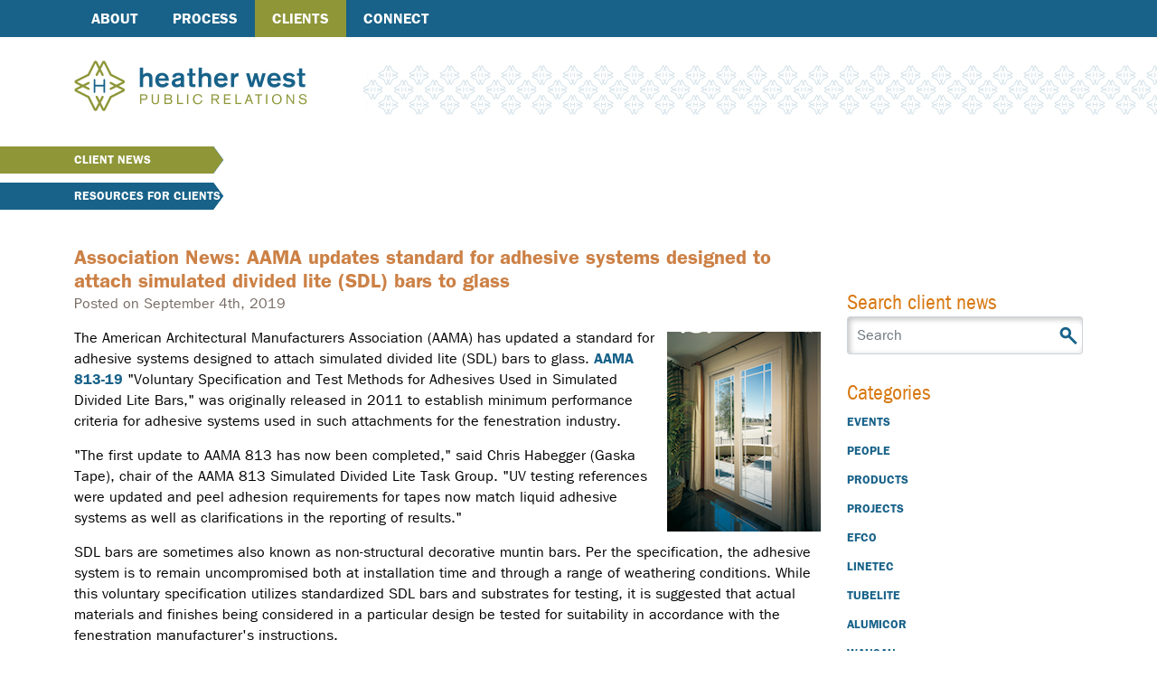

--- FILE ---
content_type: text/html; charset=UTF-8
request_url: https://www.heatherwestpr.com/clients/client-news/aama-updates-813
body_size: 33911
content:

<!DOCTYPE html>
<html lang="en">
    <head>
        <meta charset="utf-8">
        <meta http-equiv="X-UA-Compatible" content="IE=edge,chrome=1">
        <meta name="viewport" content="initial-scale=1.0">

        <link type="text/css" href="/packages/hwpr/themes/hwpr/css/MyFontsWebfontsKit.css" rel="stylesheet" />
        <link type="text/css" href="/packages/hwpr/themes/hwpr/css/main.css" rel="stylesheet" />

        

	<meta property="og:site_name" content="Heather West Public Relations">
	<meta property="og:locale" content="en_US">
	<meta property="og:type" content="website">
	<meta property="og:title" content="AAMA updates 813">
	<meta property="og:description" content="AAMA updates 813">
	<meta property="og:url" content="https://www.heatherwestpr.com/clients/client-news/aama-updates-813">
	<meta property="og:image:url" content="https://www.heatherwestpr.com/application/files/3415/6761/7719/AAMA813-PR-Lite-Milgard_web.jpg">
	<meta property="og:image:type" content="image/jpeg">
	<meta property="og:image:width" content="170">
	<meta property="og:image:height" content="221">
	
<title>AAMA updates 813 :: Heather West Public Relations</title>

<meta http-equiv="content-type" content="text/html; charset=UTF-8">
<meta name="description" content="AAMA updates 813">
<meta name="generator" content="Concrete CMS">
<link rel="shortcut icon" href="https://www.heatherwestpr.com/application/files/4316/6084/4446/favicon.ico" type="image/x-icon">
<link rel="icon" href="https://www.heatherwestpr.com/application/files/4316/6084/4446/favicon.ico" type="image/x-icon">
<link rel="canonical" href="https://www.heatherwestpr.com/clients/client-news/aama-updates-813">
<script type="text/javascript">
    var CCM_DISPATCHER_FILENAME = "/index.php";
    var CCM_CID = 980;
    var CCM_EDIT_MODE = false;
    var CCM_ARRANGE_MODE = false;
    var CCM_IMAGE_PATH = "/concrete/images";
    var CCM_APPLICATION_URL = "https://www.heatherwestpr.com";
    var CCM_REL = "";
    var CCM_ACTIVE_LOCALE = "en_US";
    var CCM_USER_REGISTERED = false;
</script>

<script type="text/javascript" src="/concrete/js/jquery.js?ccm_nocache=451cbe89990cb3e5ebd7c00eb731e3de2e301562"></script>
<link href="/concrete/css/features/navigation/frontend.css?ccm_nocache=451cbe89990cb3e5ebd7c00eb731e3de2e301562" rel="stylesheet" type="text/css" media="all">
<link href="/concrete/css/features/search/frontend.css?ccm_nocache=451cbe89990cb3e5ebd7c00eb731e3de2e301562" rel="stylesheet" type="text/css" media="all">
<link href="/concrete/css/features/taxonomy/frontend.css?ccm_nocache=451cbe89990cb3e5ebd7c00eb731e3de2e301562" rel="stylesheet" type="text/css" media="all">
<link href="/concrete/css/features/imagery/frontend.css?ccm_nocache=451cbe89990cb3e5ebd7c00eb731e3de2e301562" rel="stylesheet" type="text/css" media="all">

        <script nomodule>window.MSInputMethodContext && document.documentMode && document.write('<link rel="stylesheet" href="/packages/hwpr/themes/hwpr/css/bootstrap-ie11.min.css"><script src="https://cdn.jsdelivr.net/combine/npm/bootstrap@5.0.0-beta2/dist/js/bootstrap.bundle.min.js,npm/ie11-custom-properties@4,npm/element-qsa-scope@1"><\/script><script crossorigin="anonymous" src="https://polyfill.io/v3/polyfill.min.js?features=default%2CNumber.parseInt%2CNumber.parseFloat%2CArray.prototype.find%2CArray.prototype.includes"><\/script>');</script>
    </head>
    <body>        
        <div id="page-body-wrap" class="ccm-page ccm-page-id-980 page-type-news-post page-template-news-post aama-updates-813">
            <a class="visually-hidden" href="#main-content">Skip to main content</a>
            <header class="header">
                <div class="top-nav">
                    <div class="container-fluid container-lg">
                        <div class="row d-flex justify-content-between align-items-center">
                            <div class="col">
                                <nav class="main-nav">
                                    <div id="side-menu-wrap">
                                        <a href="javascript://" onClick="$('#nav-wrapper').height($(document).height() - 41); $('#nav-wrapper').toggle();" title="Menu">Menu</a>
                                    </div>
                                    <div id="nav-wrapper">
                                        

    <ul class="nav"><li class=""><a href="https://www.heatherwestpr.com/about" target="_self" class="">About</a><ul><li class=""><a href="https://www.heatherwestpr.com/about/community-involvement" target="_self" class="">Community Involvement</a></li></ul></li><li class=""><a href="https://www.heatherwestpr.com/process" target="_self" class="">Process</a></li><li class="nav-path-selected"><a href="https://www.heatherwestpr.com/clients" target="_self" class="nav-path-selected">Clients</a><ul><li class="nav-path-selected"><a href="https://www.heatherwestpr.com/clients/client-news" target="_self" class="nav-path-selected">Client News</a><ul><li class=""><a href="https://www.heatherwestpr.com/clients/client-news/request-photos" target="_self" class="">Request Photos</a></li><li class=""><a href="https://www.heatherwestpr.com/clients/client-news/k-12-high-performance-windows" target="_self" class="">K-12 high-performance windows</a></li><li class=""><a href="https://www.heatherwestpr.com/clients/client-news/cecil-colleges-new-em-building" target="_self" class="">Cecil College&#039;s new E+M building</a></li><li class=""><a href="https://www.heatherwestpr.com/clients/client-news/fluropon-bim-library" target="_self" class="">Fluropon BIM library</a></li><li class=""><a href="https://www.heatherwestpr.com/clients/client-news/faux-terra-cotta" target="_self" class="">Faux Terra Cotta</a></li><li class=""><a href="https://www.heatherwestpr.com/clients/client-news/stretch-forming-linetec" target="_self" class="">Stretch Forming by Linetec</a></li><li class=""><a href="https://www.heatherwestpr.com/clients/client-news/aama-tir-a1" target="_self" class="">AAMA TIR-A1</a></li><li class=""><a href="https://www.heatherwestpr.com/clients/client-news/window-safety-week" target="_self" class="">Window Safety Week</a></li><li class=""><a href="https://www.heatherwestpr.com/clients/client-news/aama-609-610-15" target="_self" class="">AAMA 609 &amp; 610-15</a></li><li class=""><a href="https://www.heatherwestpr.com/clients/client-news/linetecs-architectural-resource-center" target="_self" class="">Linetec&#039;s Architectural Resource Center</a></li><li class=""><a href="https://www.heatherwestpr.com/clients/client-news/tubelite-hires-dsw-architectural-products" target="_self" class="">Tubelite hires DSW Architectural Products</a></li><li class=""><a href="https://www.heatherwestpr.com/clients/client-news/library-opens-white-bear-lake" target="_self" class="">Library opens in White Bear Lake</a></li><li class=""><a href="https://www.heatherwestpr.com/clients/client-news/valspars-mirror-coatings" target="_self" class="">Valspar&#039;s mirror coatings</a></li><li class=""><a href="https://www.heatherwestpr.com/clients/client-news/hamilton-ink-spot-events" target="_self" class="">Hamilton Ink Spot events</a></li><li class=""><a href="https://www.heatherwestpr.com/clients/client-news/valspar-aia" target="_self" class="">Valspar at AIA</a></li><li class=""><a href="https://www.heatherwestpr.com/clients/client-news/aama-305-15" target="_self" class="">AAMA 305-15</a></li><li class=""><a href="https://www.heatherwestpr.com/clients/client-news/appleton-coated-id" target="_self" class="">Appleton Coated ID</a></li><li class=""><a href="https://www.heatherwestpr.com/clients/client-news/rockfon-contour-acoustic-baffles" target="_self" class="">Rockfon Contour acoustic baffles</a></li><li class=""><a href="https://www.heatherwestpr.com/clients/client-news/rockfon-adds-crystal-petersen" target="_self" class="">ROCKFON adds Crystal Petersen</a></li><li class=""><a href="https://www.heatherwestpr.com/clients/client-news/custom-window-wausau-8300-series" target="_self" class="">Custom Window&trade; by Wausau 8300 Series</a></li><li class=""><a href="https://www.heatherwestpr.com/clients/client-news/wausau-adds-two-sales-reps" target="_self" class="">Wausau adds two sales reps</a></li><li class=""><a href="https://www.heatherwestpr.com/clients/client-news/chicagos-intrinsic-schools" target="_self" class="">Chicago&rsquo;s Intrinsic Schools</a></li><li class=""><a href="https://www.heatherwestpr.com/clients/client-news/valspar-debuts-fluropon-effects" target="_self" class="">Valspar debuts Fluropon Effects</a></li><li class=""><a href="https://www.heatherwestpr.com/clients/client-news/rockfon-spanair-clip-ceiling-panels" target="_self" class="">Rockfon SpanAir Clip-In ceiling panels</a></li><li class=""><a href="https://www.heatherwestpr.com/clients/client-news/canadian-federal-office-complex" target="_self" class="">Canadian federal office complex</a></li><li class=""><a href="https://www.heatherwestpr.com/clients/client-news/linetec-honored-patriot-award" target="_self" class="">Linetec honored with Patriot Award</a></li><li class=""><a href="https://www.heatherwestpr.com/clients/client-news/linetecs-wendy-taylor" target="_self" class="">Linetec&#039;s Wendy Taylor</a></li><li class=""><a href="https://www.heatherwestpr.com/clients/client-news/aama-registration-now-open" target="_self" class="">AAMA registration now open</a></li><li class=""><a href="https://www.heatherwestpr.com/clients/client-news/aama-market-study" target="_self" class="">AAMA Market Study</a></li><li class=""><a href="https://www.heatherwestpr.com/clients/client-news/web-page-indoor-condensation" target="_self" class="">Web page on indoor condensation</a></li><li class=""><a href="https://www.heatherwestpr.com/clients/client-news/tom-minnon-passes" target="_self" class="">Tom Minnon passes</a></li><li class=""><a href="https://www.heatherwestpr.com/clients/client-news/tubelite-meets-ac10" target="_self" class="">Tubelite meets AC10</a></li><li class=""><a href="https://www.heatherwestpr.com/clients/client-news/tubelite-70th-anniversary" target="_self" class="">Tubelite 70th anniversary</a></li><li class=""><a href="https://www.heatherwestpr.com/clients/client-news/aama-registration-closes" target="_self" class="">AAMA registration closes</a></li><li class=""><a href="https://www.heatherwestpr.com/clients/client-news/aama-webinar-june-16" target="_self" class="">AAMA webinar, June 16</a></li><li class=""><a href="https://www.heatherwestpr.com/clients/client-news/aama-linkedin-group-1500" target="_self" class="">AAMA LinkedIn Group at 1500</a></li><li class=""><a href="https://www.heatherwestpr.com/clients/client-news/kolbes-automation-options" target="_self" class="">Kolbe&#039;s automation options</a></li><li class=""><a href="https://www.heatherwestpr.com/clients/client-news/frank-lloyd-wright-foundation-uses-tru-vue" target="_self" class="">Frank Lloyd Wright Foundation uses Tru Vue</a></li><li class=""><a href="https://www.heatherwestpr.com/clients/client-news/ink-spot-events-june-july" target="_self" class="">Ink Spot events, June-July</a></li><li class=""><a href="https://www.heatherwestpr.com/clients/client-news/kolbe-ultra-series-xl-sterling" target="_self" class="">Kolbe Ultra Series XL Sterling</a></li><li class=""><a href="https://www.heatherwestpr.com/clients/client-news/ballet-west-features-valspars-finishes" target="_self" class="">Ballet West features Valspar&rsquo;s finishes</a></li><li class=""><a href="https://www.heatherwestpr.com/clients/client-news/olin-business-school-skylights-finished-linetec" target="_self" class="">Olin Business School skylights finished by Linetec</a></li><li class=""><a href="https://www.heatherwestpr.com/clients/client-news/aama-updates-714-15" target="_self" class="">AAMA updates 714-15</a></li><li class=""><a href="https://www.heatherwestpr.com/clients/client-news/aama-612-and-2603-15" target="_self" class="">AAMA 612- and 2603-15</a></li><li class=""><a href="https://www.heatherwestpr.com/clients/client-news/tubelite-hires-jim-conte" target="_self" class="">Tubelite hires Jim Conte</a></li><li class=""><a href="https://www.heatherwestpr.com/clients/client-news/aama-scholarship-winners" target="_self" class="">AAMA scholarship winners</a></li><li class=""><a href="https://www.heatherwestpr.com/clients/client-news/linetec-offers-antimicrobial-protection" target="_self" class="">Linetec offers antimicrobial protection</a></li><li class=""><a href="https://www.heatherwestpr.com/clients/client-news/patterson-gives-keynote" target="_self" class="">Patterson gives keynote</a></li><li class=""><a href="https://www.heatherwestpr.com/clients/client-news/aama-speakers-sustainability" target="_self" class="">AAMA speakers on sustainability</a></li><li class=""><a href="https://www.heatherwestpr.com/clients/client-news/scott-platta-retires" target="_self" class="">Scott Platta retires</a></li><li class=""><a href="https://www.heatherwestpr.com/clients/client-news/citycenterdc-features-fluropon" target="_self" class="">CityCenterDC features Fluropon</a></li><li class=""><a href="https://www.heatherwestpr.com/clients/client-news/aama-501-15" target="_self" class="">AAMA 501-15</a></li><li class=""><a href="https://www.heatherwestpr.com/clients/client-news/knutson-promotes-ryan-christenson" target="_self" class="">Knutson promotes Ryan Christenson</a></li><li class=""><a href="https://www.heatherwestpr.com/clients/client-news/linetec-finishes-dave-busters-metal-panels" target="_self" class="">Linetec finishes Dave &amp; Buster&rsquo;s metal panels</a></li><li class=""><a href="https://www.heatherwestpr.com/clients/client-news/chance-win-fenestrationmasters-discounts" target="_self" class="">Chance to win FenestrationMasters&#039; discounts</a></li><li class=""><a href="https://www.heatherwestpr.com/clients/client-news/rockfon-simplifies-sesimic" target="_self" class="">ROCKFON simplifies sesimic</a></li><li class=""><a href="https://www.heatherwestpr.com/clients/client-news/knutson-promotes-micah-vainikka" target="_self" class="">Knutson promotes Micah Vainikka</a></li><li class=""><a href="https://www.heatherwestpr.com/clients/client-news/ink-spot-events-aug-oct" target="_self" class="">Ink Spot events: Aug.-Oct.</a></li><li class=""><a href="https://www.heatherwestpr.com/clients/client-news/aama-updates-907" target="_self" class="">AAMA updates 907</a></li><li class=""><a href="https://www.heatherwestpr.com/clients/client-news/knutson-breaks-ground-ctech" target="_self" class="">Knutson breaks ground on CTECH</a></li><li class=""><a href="https://www.heatherwestpr.com/clients/client-news/rockfon-meets-arkansas-state-universitys-goals" target="_self" class="">ROCKFON meets Arkansas State University&#039;s goals</a></li><li class=""><a href="https://www.heatherwestpr.com/clients/client-news/kolbe-enhances-adds-3-d-models" target="_self" class="">Kolbe enhances, adds 3-D models</a></li><li class=""><a href="https://www.heatherwestpr.com/clients/client-news/aama-releases-crs-15" target="_self" class="">AAMA releases CRS-15</a></li><li class=""><a href="https://www.heatherwestpr.com/clients/client-news/tradewinds-buffet-reopens" target="_self" class="">Tradewinds Buffet reopens</a></li><li class=""><a href="https://www.heatherwestpr.com/clients/client-news/linetec-hires-thomas-hogg" target="_self" class="">Linetec hires Thomas Hogg</a></li><li class=""><a href="https://www.heatherwestpr.com/clients/client-news/tubelite-hires-southeastern-sales-manager" target="_self" class="">Tubelite hires southeastern sales manager</a></li><li class=""><a href="https://www.heatherwestpr.com/clients/client-news/lance-hornaday-joins-knutson" target="_self" class="">Lance Hornaday joins Knutson</a></li><li class=""><a href="https://www.heatherwestpr.com/clients/client-news/wausaus-jason-green-named-architectural-sales-rep" target="_self" class="">Wausau&#039;s Jason Green named architectural sales rep</a></li><li class=""><a href="https://www.heatherwestpr.com/clients/client-news/louisville-library-features-tubelite-systems" target="_self" class="">Louisville library features Tubelite systems</a></li><li class=""><a href="https://www.heatherwestpr.com/clients/client-news/tubelite-hires-david-fye" target="_self" class="">Tubelite hires David Fye</a></li><li class=""><a href="https://www.heatherwestpr.com/clients/client-news/tubelite-forcefront-blast-34000-series-storefront" target="_self" class="">Tubelite ForceFront Blast 34000 Series storefront</a></li><li class=""><a href="https://www.heatherwestpr.com/clients/client-news/aama-granted-ansi-accreditation" target="_self" class="">AAMA granted ANSI accreditation</a></li><li class=""><a href="https://www.heatherwestpr.com/clients/client-news/hamilton-hosts-wayzgoose" target="_self" class="">Hamilton hosts Wayzgoose</a></li><li class=""><a href="https://www.heatherwestpr.com/clients/client-news/zero-net-energy-homes-windows-doors-finished-linetec" target="_self" class="">Zero Net Energy Home&#039;s windows, doors finished by Linetec</a></li><li class=""><a href="https://www.heatherwestpr.com/clients/client-news/esas-offices-feature-wausaus-curtainwall" target="_self" class="">ESa&#039;s offices feature Wausau&#039;s curtainwall</a></li><li class=""><a href="https://www.heatherwestpr.com/clients/client-news/aama-hires-diana-hanson" target="_self" class="">AAMA hires Diana Hanson</a></li><li class=""><a href="https://www.heatherwestpr.com/clients/client-news/rockfon-introduces-cinema-black" target="_self" class="">ROCKFON introduces Cinema Black</a></li><li class=""><a href="https://www.heatherwestpr.com/clients/client-news/tubelite-hosts-70th-anniversary-event" target="_self" class="">Tubelite hosts 70th anniversary event</a></li><li class=""><a href="https://www.heatherwestpr.com/clients/client-news/wausaus-behavioral-care-windows" target="_self" class="">Wausau&rsquo;s behavioral care windows</a></li><li class=""><a href="https://www.heatherwestpr.com/clients/client-news/tubelites-new-400tu" target="_self" class="">Tubelite&rsquo;s new 400TU</a></li><li class=""><a href="https://www.heatherwestpr.com/clients/client-news/valspars-fluropon-effects-nova" target="_self" class="">Valspar&rsquo;s Fluropon Effects Nova</a></li><li class=""><a href="https://www.heatherwestpr.com/clients/client-news/tubelite-hires-tim-salach" target="_self" class="">Tubelite hires Tim Salach</a></li><li class=""><a href="https://www.heatherwestpr.com/clients/client-news/rockfon-medical-range" target="_self" class="">ROCKFON Medical range</a></li><li class=""><a href="https://www.heatherwestpr.com/clients/client-news/aama-fall-conference-speaker" target="_self" class="">AAMA Fall Conference speaker</a></li><li class=""><a href="https://www.heatherwestpr.com/clients/client-news/aama-keynote-speaker" target="_self" class="">AAMA keynote speaker</a></li><li class=""><a href="https://www.heatherwestpr.com/clients/client-news/aama-manufacturing-safety-forum" target="_self" class="">AAMA Manufacturing Safety Forum</a></li><li class=""><a href="https://www.heatherwestpr.com/clients/client-news/rockfon-build-first-north-american-manufacturing-facility" target="_self" class="">ROCKFON to build first North American manufacturing facility</a></li><li class=""><a href="https://www.heatherwestpr.com/clients/client-news/tubelite-hires-logistics-manager" target="_self" class="">Tubelite hires logistics manager</a></li><li class=""><a href="https://www.heatherwestpr.com/clients/client-news/tubelite-adds-ehs-manager" target="_self" class="">Tubelite adds EHS manager</a></li><li class=""><a href="https://www.heatherwestpr.com/clients/client-news/tom-mifflin-joins-tubelite" target="_self" class="">Tom Mifflin joins Tubelite</a></li><li class=""><a href="https://www.heatherwestpr.com/clients/client-news/tubelite-opens-rhode-island-office" target="_self" class="">Tubelite opens Rhode Island office</a></li><li class=""><a href="https://www.heatherwestpr.com/clients/client-news/sigco-inc-represent-tubelite" target="_self" class="">SIGCO, Inc. to represent Tubelite</a></li><li class=""><a href="https://www.heatherwestpr.com/clients/client-news/philadelphias-rittenhouse-condos" target="_self" class="">Philadelphia&#039;s Rittenhouse condos</a></li><li class=""><a href="https://www.heatherwestpr.com/clients/client-news/rockfons-ceilings-help-office-spaces" target="_self" class="">ROCKFON&rsquo;s ceilings help office spaces</a></li><li class=""><a href="https://www.heatherwestpr.com/clients/client-news/aama-serve-ia-cat-certification" target="_self" class="">AAMA to serve as IA for CAT certification</a></li><li class=""><a href="https://www.heatherwestpr.com/clients/client-news/leed-platinum-15-years" target="_self" class="">LEED Platinum for 15 years</a></li><li class=""><a href="https://www.heatherwestpr.com/clients/client-news/aama-fills-500-backpacks-children" target="_self" class="">AAMA fills 500 backpacks for children</a></li><li class=""><a href="https://www.heatherwestpr.com/clients/client-news/hamilton-wood-type-acquires-rare-archive" target="_self" class="">Hamilton Wood Type acquires rare archive</a></li><li class=""><a href="https://www.heatherwestpr.com/clients/client-news/tubelite-hires-two-architectural-representatives" target="_self" class="">Tubelite hires two architectural representatives</a></li><li class=""><a href="https://www.heatherwestpr.com/clients/client-news/rockfon-adds-kellie-knuff" target="_self" class="">ROCKFON adds Kellie Knuff</a></li><li class=""><a href="https://www.heatherwestpr.com/clients/client-news/linetec-celebrates-wi-facility-expansion" target="_self" class="">Linetec celebrates WI facility expansion</a></li><li class=""><a href="https://www.heatherwestpr.com/clients/client-news/wausau-helps-artic-meet-design-goals" target="_self" class="">Wausau helps ARTIC meet design goals</a></li><li class=""><a href="https://www.heatherwestpr.com/clients/client-news/tubelite-promotes-directors-operations" target="_self" class="">Tubelite promotes directors of operations</a></li><li class=""><a href="https://www.heatherwestpr.com/clients/client-news/aama-updates-104-15" target="_self" class="">AAMA updates 104-15</a></li><li class=""><a href="https://www.heatherwestpr.com/clients/client-news/ohio-schools-historic-transformation" target="_self" class="">Ohio school&rsquo;s historic transformation</a></li><li class=""><a href="https://www.heatherwestpr.com/clients/client-news/kolbes-bryan-kujawa-promoted" target="_self" class="">Kolbe&#039;s Bryan Kujawa promoted</a></li><li class=""><a href="https://www.heatherwestpr.com/clients/client-news/kolbe-phius-rated-product-listings" target="_self" class="">Kolbe PHIUS-rated product listings</a></li><li class=""><a href="https://www.heatherwestpr.com/clients/client-news/kolbes-customizable-options" target="_self" class="">Kolbe&#039;s customizable options</a></li><li class=""><a href="https://www.heatherwestpr.com/clients/client-news/aama-annual-events-set" target="_self" class="">AAMA annual events set</a></li><li class=""><a href="https://www.heatherwestpr.com/clients/client-news/kolbes-custom-entrances" target="_self" class="">Kolbe&#039;s custom entrances</a></li><li class=""><a href="https://www.heatherwestpr.com/clients/client-news/jail-luxury-hotel" target="_self" class="">From jail to luxury hotel</a></li><li class=""><a href="https://www.heatherwestpr.com/clients/client-news/tubelite-introduces-int45" target="_self" class="">Tubelite introduces INT45</a></li><li class=""><a href="https://www.heatherwestpr.com/clients/client-news/oklahoma-schools-ceilings-add-color-curves" target="_self" class="">Oklahoma schools&#039; ceilings add color, curves</a></li><li class=""><a href="https://www.heatherwestpr.com/clients/client-news/aama-507-15-updated" target="_self" class="">AAMA 507-15 updated</a></li><li class=""><a href="https://www.heatherwestpr.com/clients/client-news/aama-308-15-updated" target="_self" class="">AAMA 308-15 updated</a></li><li class=""><a href="https://www.heatherwestpr.com/clients/client-news/hamilton-and-uw-partner" target="_self" class="">Hamilton and UW partner</a></li><li class=""><a href="https://www.heatherwestpr.com/clients/client-news/remodel-russian-river-valley" target="_self" class="">Remodel in the Russian River Valley</a></li><li class=""><a href="https://www.heatherwestpr.com/clients/client-news/hawks-nest" target="_self" class="">Hawk&#039;s Nest</a></li><li class=""><a href="https://www.heatherwestpr.com/clients/client-news/artsquest-center-pennsylvania" target="_self" class="">ArtsQuest Center, Pennsylvania</a></li><li class=""><a href="https://www.heatherwestpr.com/clients/client-news/valspar-w-london" target="_self" class="">Valspar at A@W London</a></li><li class=""><a href="https://www.heatherwestpr.com/clients/client-news/rockfons-new-brochure" target="_self" class="">ROCKFON&#039;s new brochure</a></li><li class=""><a href="https://www.heatherwestpr.com/clients/client-news/wausau-adds-curtainwall-revit-model" target="_self" class="">Wausau adds curtainwall Revit model</a></li><li class=""><a href="https://www.heatherwestpr.com/clients/client-news/tubelite-hires-michelle-musso" target="_self" class="">Tubelite hires Michelle Musso</a></li><li class=""><a href="https://www.heatherwestpr.com/clients/client-news/u-wy-projects-feature-wausau-products" target="_self" class="">U of WY projects feature Wausau products</a></li><li class=""><a href="https://www.heatherwestpr.com/clients/client-news/harvards-tozzer-library-earns-leed-gold" target="_self" class="">Harvard&rsquo;s Tozzer Library earns LEED Gold</a></li><li class=""><a href="https://www.heatherwestpr.com/clients/client-news/wausau-names-two-new-market-managers" target="_self" class="">Wausau names two new market managers</a></li><li class=""><a href="https://www.heatherwestpr.com/clients/client-news/linetecs-thermally-improved-curved-extrusions" target="_self" class="">Linetec&#039;s thermally improved, curved extrusions</a></li><li class=""><a href="https://www.heatherwestpr.com/clients/client-news/rockfons-leed-gold-offices" target="_self" class="">ROCKFON&#039;s LEED-Gold offices</a></li><li class=""><a href="https://www.heatherwestpr.com/clients/client-news/chop-features-valspars-finishes" target="_self" class="">CHoP features Valspar&#039;s finishes</a></li><li class=""><a href="https://www.heatherwestpr.com/clients/client-news/aama-recognizes-member-leadership" target="_self" class="">AAMA recognizes member leadership</a></li><li class=""><a href="https://www.heatherwestpr.com/clients/client-news/renovation-brighton-towers" target="_self" class="">Renovation of Brighton Towers</a></li><li class=""><a href="https://www.heatherwestpr.com/clients/client-news/selling-across-generations" target="_self" class="">Selling across generations</a></li><li class=""><a href="https://www.heatherwestpr.com/clients/client-news/aama-manufacturing-safety-forum1" target="_self" class="">AAMA Manufacturing Safety Forum</a></li><li class=""><a href="https://www.heatherwestpr.com/clients/client-news/future-housing-window-trends" target="_self" class="">Future of housing, window trends</a></li><li class=""><a href="https://www.heatherwestpr.com/clients/client-news/window-product-category-rule" target="_self" class="">Window Product Category Rule</a></li><li class=""><a href="https://www.heatherwestpr.com/clients/client-news/linetec-expands-flat-sheet-program" target="_self" class="">Linetec expands flat sheet program</a></li><li class=""><a href="https://www.heatherwestpr.com/clients/client-news/rockfons-inspired-you" target="_self" class="">ROCKFON&rsquo;s Inspired By You</a></li><li class=""><a href="https://www.heatherwestpr.com/clients/client-news/tubelite-promotes-steve-jaskolski" target="_self" class="">Tubelite promotes Steve Jaskolski</a></li><li class=""><a href="https://www.heatherwestpr.com/clients/client-news/tubelite-expands-facility" target="_self" class="">Tubelite expands facility</a></li><li class=""><a href="https://www.heatherwestpr.com/clients/client-news/tubelite-hires-jim-gonzales" target="_self" class="">Tubelite hires Jim Gonzales</a></li><li class=""><a href="https://www.heatherwestpr.com/clients/client-news/rockfon-breaks-ground" target="_self" class="">ROCKFON breaks ground</a></li><li class=""><a href="https://www.heatherwestpr.com/clients/client-news/logan-airport-garages-facade" target="_self" class="">Logan airport garage&rsquo;s fa&ccedil;ade</a></li><li class=""><a href="https://www.heatherwestpr.com/clients/client-news/mn-national-guard-training-facility" target="_self" class="">MN National Guard training facility</a></li><li class=""><a href="https://www.heatherwestpr.com/clients/client-news/window-safety-week-april-3-9" target="_self" class="">Window Safety Week, April 3-9</a></li><li class=""><a href="https://www.heatherwestpr.com/clients/client-news/tubelite-introduces-tu24650-storefront" target="_self" class="">Tubelite introduces TU24650 storefront</a></li><li class=""><a href="https://www.heatherwestpr.com/clients/client-news/aama-webinar-april-12" target="_self" class="">AAMA webinar, April 12</a></li><li class=""><a href="https://www.heatherwestpr.com/clients/client-news/crozer-chester-medical-center" target="_self" class="">Crozer-Chester Medical Center</a></li><li class=""><a href="https://www.heatherwestpr.com/clients/client-news/rockfon-planostile-flush-reveal-profile" target="_self" class="">ROCKFON Planostile with flush reveal profile</a></li><li class=""><a href="https://www.heatherwestpr.com/clients/client-news/rockfon-pacific-reveal-edge" target="_self" class="">ROCKFON Pacific reveal edge</a></li><li class=""><a href="https://www.heatherwestpr.com/clients/client-news/gov-walker-visits-linetec" target="_self" class="">Gov. Walker visits Linetec</a></li><li class=""><a href="https://www.heatherwestpr.com/clients/client-news/linetec-finishes-penn-family-med-center" target="_self" class="">Linetec finishes Penn Family Med Center</a></li><li class=""><a href="https://www.heatherwestpr.com/clients/client-news/cisca-presents-construction-excellence-awards" target="_self" class="">CISCA presents Construction Excellence Awards</a></li><li class=""><a href="https://www.heatherwestpr.com/clients/client-news/linetecs-wood-grain-finishes" target="_self" class="">Linetec&#039;s wood grain finishes</a></li><li class=""><a href="https://www.heatherwestpr.com/clients/client-news/tubelite-promotes-cheol-ro" target="_self" class="">Tubelite promotes Cheol Ro</a></li><li class=""><a href="https://www.heatherwestpr.com/clients/client-news/danette-lucas-joins-wausau" target="_self" class="">Danette Lucas joins Wausau</a></li><li class=""><a href="https://www.heatherwestpr.com/clients/client-news/aama-updates-908-16" target="_self" class="">AAMA updates 908-16</a></li><li class=""><a href="https://www.heatherwestpr.com/clients/client-news/aama-summer-conference-registration-open" target="_self" class="">AAMA Summer Conference registration open</a></li><li class=""><a href="https://www.heatherwestpr.com/clients/client-news/valspars-fluropon-effects-rustica" target="_self" class="">Valspar&rsquo;s Fluropon Effects Rustica</a></li><li class=""><a href="https://www.heatherwestpr.com/clients/client-news/seismic-requirements-ces" target="_self" class="">Seismic Requirements CES</a></li><li class=""><a href="https://www.heatherwestpr.com/clients/client-news/aama-hosts-cdc" target="_self" class="">AAMA hosts CDC</a></li><li class=""><a href="https://www.heatherwestpr.com/clients/client-news/wausau-hires-scott-nicholas" target="_self" class="">Wausau hires Scott Nicholas</a></li><li class=""><a href="https://www.heatherwestpr.com/clients/client-news/wisconsin-public-school-renovates" target="_self" class="">Wisconsin public school renovates</a></li><li class=""><a href="https://www.heatherwestpr.com/clients/client-news/tubelite-welcomes-northwestern-glass-fab" target="_self" class="">Tubelite welcomes Northwestern Glass Fab</a></li><li class=""><a href="https://www.heatherwestpr.com/clients/client-news/linetec-showcases-terra-cotta" target="_self" class="">Linetec showcases terra cotta</a></li><li class=""><a href="https://www.heatherwestpr.com/clients/client-news/linetec-features-tubelite-door" target="_self" class="">Linetec features Tubelite door</a></li><li class=""><a href="https://www.heatherwestpr.com/clients/client-news/linetec-displays-curved-extrusions" target="_self" class="">Linetec displays curved extrusions</a></li><li class=""><a href="https://www.heatherwestpr.com/clients/client-news/linetecs-select-and-spec-samples" target="_self" class="">Linetec&rsquo;s &ldquo;Select and Spec&rdquo; samples</a></li><li class=""><a href="https://www.heatherwestpr.com/clients/client-news/msus-new-bio-engineering-facility" target="_self" class="">MSU&#039;s new Bio Engineering Facility</a></li><li class=""><a href="https://www.heatherwestpr.com/clients/client-news/tubelite-introducesthermlblock-ribbon-window" target="_self" class="">Tubelite introduces&nbsp;Therml=Block ribbon window</a></li><li class=""><a href="https://www.heatherwestpr.com/clients/client-news/valspars-new-colors-green-innovations" target="_self" class="">Valspar&#039;s new colors, green innovations</a></li><li class=""><a href="https://www.heatherwestpr.com/clients/client-news/kolbes-pivot-door" target="_self" class="">Kolbe&rsquo;s pivot door</a></li><li class=""><a href="https://www.heatherwestpr.com/clients/client-news/valspar-presents-green-innovations" target="_self" class="">Valspar presents Green Innovations</a></li><li class=""><a href="https://www.heatherwestpr.com/clients/client-news/waterfall-event-center" target="_self" class="">The Waterfall event center</a></li><li class=""><a href="https://www.heatherwestpr.com/clients/client-news/kolbes-new-double-hung-lock" target="_self" class="">Kolbe&rsquo;s new double hung lock</a></li><li class=""><a href="https://www.heatherwestpr.com/clients/client-news/rockfon-optimized-acoustics" target="_self" class="">ROCKFON Optimized Acoustics</a></li><li class=""><a href="https://www.heatherwestpr.com/clients/client-news/utscs-new-building-uses-rockfon-ceilings" target="_self" class="">UTSC&#039;s new building uses ROCKFON ceilings</a></li><li class=""><a href="https://www.heatherwestpr.com/clients/client-news/aama-market-studies" target="_self" class="">AAMA Market Studies</a></li><li class=""><a href="https://www.heatherwestpr.com/clients/client-news/fenestrationmasters-accepted-aia-icc" target="_self" class="">FenestrationMasters accepted by AIA, ICC</a></li><li class=""><a href="https://www.heatherwestpr.com/clients/client-news/suny-fredonia-window-replacement" target="_self" class="">SUNY at Fredonia window replacement</a></li><li class=""><a href="https://www.heatherwestpr.com/clients/client-news/aama-scholarship-winners1" target="_self" class="">AAMA scholarship winners</a></li><li class=""><a href="https://www.heatherwestpr.com/clients/client-news/gull-road-justice-complex" target="_self" class="">Gull Road Justice Complex</a></li><li class=""><a href="https://www.heatherwestpr.com/clients/client-news/cybersecurity-speaker" target="_self" class="">Cybersecurity speaker</a></li><li class=""><a href="https://www.heatherwestpr.com/clients/client-news/epds-and-pcrs" target="_self" class="">EPDs and PCRs</a></li><li class=""><a href="https://www.heatherwestpr.com/clients/client-news/ec-glazing-market" target="_self" class="">EC glazing market</a></li><li class=""><a href="https://www.heatherwestpr.com/clients/client-news/rockfon-ceiling-panels-high-nrc" target="_self" class="">ROCKFON ceiling panels&#039; high NRC</a></li><li class=""><a href="https://www.heatherwestpr.com/clients/client-news/mn-office-features-tubelite" target="_self" class="">MN office features Tubelite</a></li><li class=""><a href="https://www.heatherwestpr.com/clients/client-news/aama-manufactured-housing-certification-program" target="_self" class="">AAMA Manufactured Housing Certification Program</a></li><li class=""><a href="https://www.heatherwestpr.com/clients/client-news/aquatic-center-relies-rockfon" target="_self" class="">Aquatic center relies on ROCKFON</a></li><li class=""><a href="https://www.heatherwestpr.com/clients/client-news/aama-solar-reflective-surfaces-document" target="_self" class="">AAMA solar reflective surfaces document</a></li><li class=""><a href="https://www.heatherwestpr.com/clients/client-news/uw-tacoma-mcdonald-smith-building" target="_self" class="">UW-Tacoma McDonald-Smith Building</a></li><li class=""><a href="https://www.heatherwestpr.com/clients/client-news/tubelite-adds-jeff-tate" target="_self" class="">Tubelite adds Jeff Tate</a></li><li class=""><a href="https://www.heatherwestpr.com/clients/client-news/aama-releases-updated-sealants-document" target="_self" class="">AAMA releases updated sealants document</a></li><li class=""><a href="https://www.heatherwestpr.com/clients/client-news/aug-23-aama-webinar" target="_self" class="">Aug. 23 AAMA webinar</a></li><li class=""><a href="https://www.heatherwestpr.com/clients/client-news/aama-920-16-updated" target="_self" class="">AAMA 920-16 updated</a></li><li class=""><a href="https://www.heatherwestpr.com/clients/client-news/tubelite-adds-archon-fen-tech" target="_self" class="">Tubelite adds Archon Fen-Tech</a></li><li class=""><a href="https://www.heatherwestpr.com/clients/client-news/fundamentals-fenestration" target="_self" class="">Fundamentals of Fenestration</a></li><li class=""><a href="https://www.heatherwestpr.com/clients/client-news/wausau-opens-production-training-lab" target="_self" class="">Wausau opens production training lab</a></li><li class=""><a href="https://www.heatherwestpr.com/clients/client-news/rusmarter-returns" target="_self" class="">RUsmarter returns</a></li><li class=""><a href="https://www.heatherwestpr.com/clients/client-news/aama-releases-910-16" target="_self" class="">AAMA releases 910-16</a></li><li class=""><a href="https://www.heatherwestpr.com/clients/client-news/tubelite-promotes-mary-avery" target="_self" class="">Tubelite promotes Mary Avery</a></li><li class=""><a href="https://www.heatherwestpr.com/clients/client-news/wood-grain-finishes-gold-series" target="_self" class="">Wood Grain Finishes &ndash; Gold Series</a></li><li class=""><a href="https://www.heatherwestpr.com/clients/client-news/hurricane-impact-fenestration-design" target="_self" class="">Hurricane Impact Fenestration Design</a></li><li class=""><a href="https://www.heatherwestpr.com/clients/client-news/rockfon-supports-wells-focus" target="_self" class="">ROCKFON supports WELL&#039;s focus</a></li><li class=""><a href="https://www.heatherwestpr.com/clients/client-news/renovated-cu-boulders-ketchum-building" target="_self" class="">Renovated CU Boulder&rsquo;s Ketchum building</a></li><li class=""><a href="https://www.heatherwestpr.com/clients/client-news/ace-hotel-new-orleans-restores-historic-art-deco-exterior" target="_self" class="">Ace Hotel New Orleans restores historic Art Deco exterior</a></li><li class=""><a href="https://www.heatherwestpr.com/clients/client-news/wausau-hires-eric-salas" target="_self" class="">Wausau hires Eric Salas</a></li><li class=""><a href="https://www.heatherwestpr.com/clients/client-news/aama-keynote-speaker1" target="_self" class="">AAMA keynote speaker</a></li><li class=""><a href="https://www.heatherwestpr.com/clients/client-news/mike-sheppy-joins-apogees-building-retrofit-team" target="_self" class="">Mike Sheppy joins Apogee&#039;s Building Retrofit team</a></li><li class=""><a href="https://www.heatherwestpr.com/clients/client-news/aama-sustainability-steering-committee" target="_self" class="">AAMA Sustainability Steering Committee</a></li><li class=""><a href="https://www.heatherwestpr.com/clients/client-news/aama-fills-500-backpacks" target="_self" class="">AAMA fills 500 backpacks</a></li><li class=""><a href="https://www.heatherwestpr.com/clients/client-news/mike-collins-offers-industry-forecast" target="_self" class="">Mike Collins offers industry forecast</a></li><li class=""><a href="https://www.heatherwestpr.com/clients/client-news/linetec-adds-jobs" target="_self" class="">Linetec adds jobs</a></li><li class=""><a href="https://www.heatherwestpr.com/clients/client-news/wausau-expands-engineering-department" target="_self" class="">Wausau expands engineering department</a></li><li class=""><a href="https://www.heatherwestpr.com/clients/client-news/rockfon-north-america-facility" target="_self" class="">ROCKFON North America facility</a></li><li class=""><a href="https://www.heatherwestpr.com/clients/client-news/wausau-adds-bob-mccauley" target="_self" class="">Wausau adds Bob McCauley</a></li><li class=""><a href="https://www.heatherwestpr.com/clients/client-news/sfos-new-air-traffic-control-tower" target="_self" class="">SFO&#039;s new air traffic control tower</a></li><li class=""><a href="https://www.heatherwestpr.com/clients/client-news/kolbe-expands-products-options" target="_self" class="">Kolbe expands products, options</a></li><li class=""><a href="https://www.heatherwestpr.com/clients/client-news/rockfon-drywall-ceiling-systems" target="_self" class="">ROCKFON drywall ceiling systems</a></li><li class=""><a href="https://www.heatherwestpr.com/clients/client-news/tubelite-hires-mike-bodnar" target="_self" class="">Tubelite hires Mike Bodnar</a></li><li class=""><a href="https://www.heatherwestpr.com/clients/client-news/wausau-hires-james-desautels" target="_self" class="">Wausau hires James Desautels</a></li><li class=""><a href="https://www.heatherwestpr.com/clients/client-news/education-spaces-rockfon" target="_self" class="">Education Spaces by ROCKFON</a></li><li class=""><a href="https://www.heatherwestpr.com/clients/client-news/university-iowa-voxman-music-building" target="_self" class="">University of Iowa Voxman Music Building</a></li><li class=""><a href="https://www.heatherwestpr.com/clients/client-news/wausau-60th-anniversary" target="_self" class="">Wausau 60th anniversary</a></li><li class=""><a href="https://www.heatherwestpr.com/clients/client-news/linetec-hires-michael-bridenhagen" target="_self" class="">Linetec hires Michael Bridenhagen</a></li><li class=""><a href="https://www.heatherwestpr.com/clients/client-news/tubelite-achieves-nfrc-ace" target="_self" class="">Tubelite achieves NFRC ACE</a></li><li class=""><a href="https://www.heatherwestpr.com/clients/client-news/aama-updates-506-16" target="_self" class="">AAMA updates 506-16</a></li><li class=""><a href="https://www.heatherwestpr.com/clients/client-news/dennis-mills-represents-tubelite" target="_self" class="">Dennis Mills represents Tubelite</a></li><li class=""><a href="https://www.heatherwestpr.com/clients/client-news/tubelite-adds-kent-baumann" target="_self" class="">Tubelite adds Kent Baumann</a></li><li class=""><a href="https://www.heatherwestpr.com/clients/client-news/aama-80th-annual-conference" target="_self" class="">AAMA 80th Annual Conference</a></li><li class=""><a href="https://www.heatherwestpr.com/clients/client-news/kolbes-new-sliding-windows" target="_self" class="">Kolbe&#039;s new sliding windows</a></li><li class=""><a href="https://www.heatherwestpr.com/clients/client-news/upenns-new-college-house" target="_self" class="">UPenn&#039;s New College House</a></li><li class=""><a href="https://www.heatherwestpr.com/clients/client-news/dr-helen-sanders-joins-technoform" target="_self" class="">Dr. Helen Sanders joins Technoform</a></li><li class=""><a href="https://www.heatherwestpr.com/clients/client-news/grammy-museum-mississippi" target="_self" class="">GRAMMY Museum Mississippi</a></li><li class=""><a href="https://www.heatherwestpr.com/clients/client-news/almaden-valley-ca-residence" target="_self" class="">Almaden Valley, CA residence</a></li><li class=""><a href="https://www.heatherwestpr.com/clients/client-news/kolbes-stylish-entrance-doors" target="_self" class="">Kolbe&#039;s stylish entrance doors</a></li><li class=""><a href="https://www.heatherwestpr.com/clients/client-news/kolbes-folding-and-sliding-windows" target="_self" class="">Kolbe&#039;s folding and sliding windows</a></li><li class=""><a href="https://www.heatherwestpr.com/clients/client-news/aama-tir-a8-16" target="_self" class="">AAMA TIR-A8-16</a></li><li class=""><a href="https://www.heatherwestpr.com/clients/client-news/tubelite-adds-jim-leadbetter" target="_self" class="">Tubelite adds Jim Leadbetter</a></li><li class=""><a href="https://www.heatherwestpr.com/clients/client-news/kolbes-vistaluxe-collection" target="_self" class="">Kolbe&#039;s VistaLuxe Collection</a></li><li class=""><a href="https://www.heatherwestpr.com/clients/client-news/kolbes-new-forgent-series" target="_self" class="">Kolbe&#039;s new Forgent Series</a></li><li class=""><a href="https://www.heatherwestpr.com/clients/client-news/wausaus-russell-williams-moves" target="_self" class="">Wausau&#039;s Russell Williams moves</a></li><li class=""><a href="https://www.heatherwestpr.com/clients/client-news/designing-metal-ceilings" target="_self" class="">Designing with Metal Ceilings</a></li><li class=""><a href="https://www.heatherwestpr.com/clients/client-news/novi-high-schools-new-fitness-center" target="_self" class="">Novi High School&#039;s new fitness center</a></li><li class=""><a href="https://www.heatherwestpr.com/clients/client-news/kolbes-new-color-palette" target="_self" class="">Kolbe&#039;s new color palette</a></li><li class=""><a href="https://www.heatherwestpr.com/clients/client-news/aama-recognizes-member-leadership1" target="_self" class="">AAMA recognizes member leadership</a></li><li class=""><a href="https://www.heatherwestpr.com/clients/client-news/understanding-body-language" target="_self" class="">Understanding body language</a></li><li class=""><a href="https://www.heatherwestpr.com/clients/client-news/room-room-sound-blocking" target="_self" class="">Room-to-room sound blocking</a></li><li class=""><a href="https://www.heatherwestpr.com/clients/client-news/economic-forecast-housing-market-predictions" target="_self" class="">Economic forecast, housing market predictions</a></li><li class=""><a href="https://www.heatherwestpr.com/clients/client-news/sustainability-speakers-aama" target="_self" class="">Sustainability speakers at AAMA</a></li><li class=""><a href="https://www.heatherwestpr.com/clients/client-news/aama-pssg-16" target="_self" class="">AAMA PSSG-16</a></li><li class=""><a href="https://www.heatherwestpr.com/clients/client-news/tim-doughty-retires" target="_self" class="">Tim Doughty retires</a></li><li class=""><a href="https://www.heatherwestpr.com/clients/client-news/linetecs-expansions-continue" target="_self" class="">Linetec&#039;s expansions continue</a></li><li class=""><a href="https://www.heatherwestpr.com/clients/client-news/window-replacement-unrealized-benefits-building-owners" target="_self" class="">Window replacement: Unrealized benefits to building owners</a></li><li class=""><a href="https://www.heatherwestpr.com/clients/client-news/true-divided-lites-and-floating-vent-design" target="_self" class="">True divided lites and floating vent design</a></li><li class=""><a href="https://www.heatherwestpr.com/clients/client-news/protecting-coastal-projects" target="_self" class="">Protecting coastal projects</a></li><li class=""><a href="https://www.heatherwestpr.com/clients/client-news/aama-ratifies-2017-board" target="_self" class="">AAMA ratifies 2017 board</a></li><li class=""><a href="https://www.heatherwestpr.com/clients/client-news/blue-water-convention-center" target="_self" class="">Blue Water Convention Center</a></li><li class=""><a href="https://www.heatherwestpr.com/clients/client-news/dean-lewis-retires" target="_self" class="">Dean Lewis retires</a></li><li class=""><a href="https://www.heatherwestpr.com/clients/client-news/malarkeys-pub-updates-historic-building" target="_self" class="">Malarkey&#039;s Pub updates historic building</a></li><li class=""><a href="https://www.heatherwestpr.com/clients/client-news/rockfon-north-america-facility-construction" target="_self" class="">ROCKFON North America facility construction</a></li><li class=""><a href="https://www.heatherwestpr.com/clients/client-news/aama-514-16" target="_self" class="">AAMA 514-16</a></li><li class=""><a href="https://www.heatherwestpr.com/clients/client-news/aama-webinar-april-5" target="_self" class="">AAMA webinar April 5</a></li><li class=""><a href="https://www.heatherwestpr.com/clients/client-news/observe-window-safety-year-round" target="_self" class="">Observe window safety year round</a></li><li class=""><a href="https://www.heatherwestpr.com/clients/client-news/rockwool-unveils-global-brand" target="_self" class="">ROCKWOOL unveils global brand</a></li><li class=""><a href="https://www.heatherwestpr.com/clients/client-news/embry-riddle-aeronautical-university" target="_self" class="">Embry-Riddle Aeronautical University</a></li><li class=""><a href="https://www.heatherwestpr.com/clients/client-news/color-obsessed" target="_self" class="">Color Obsessed</a></li><li class=""><a href="https://www.heatherwestpr.com/clients/client-news/rockfon-infinity-perimeter-trim" target="_self" class="">Rockfon Infinity Perimeter Trim</a></li><li class=""><a href="https://www.heatherwestpr.com/clients/client-news/montreals-deloitte-tower" target="_self" class="">Montreal&#039;s Deloitte Tower</a></li><li class=""><a href="https://www.heatherwestpr.com/clients/client-news/tgi-spacer-m-aia" target="_self" class="">TGI-Spacer M at AIA</a></li><li class=""><a href="https://www.heatherwestpr.com/clients/client-news/tgi-spacer-system-screenline" target="_self" class="">TGI-Spacer system for ScreenLine</a></li><li class=""><a href="https://www.heatherwestpr.com/clients/client-news/cradle-cradle" target="_self" class="">Cradle to Cradle</a></li><li class=""><a href="https://www.heatherwestpr.com/clients/client-news/technoform-bautec-customizes-solution-wausau" target="_self" class="">Technoform Bautec customizes solution for Wausau</a></li><li class=""><a href="https://www.heatherwestpr.com/clients/client-news/wausau-introduces-crosstrak-sliding-doors" target="_self" class="">Wausau introduces CrossTrak Sliding Doors</a></li><li class=""><a href="https://www.heatherwestpr.com/clients/client-news/technoform-hires-william-green" target="_self" class="">Technoform hires William Green</a></li><li class=""><a href="https://www.heatherwestpr.com/clients/client-news/technoform-bautec-and-ykk-ap" target="_self" class="">Technoform Bautec and YKK AP</a></li><li class=""><a href="https://www.heatherwestpr.com/clients/client-news/eleanor-boathouse" target="_self" class="">The Eleanor Boathouse</a></li><li class=""><a href="https://www.heatherwestpr.com/clients/client-news/florida-product-guide" target="_self" class="">Florida Product Guide</a></li><li class=""><a href="https://www.heatherwestpr.com/clients/client-news/tubelite-forcefront-storm" target="_self" class="">Tubelite ForceFront Storm</a></li><li class=""><a href="https://www.heatherwestpr.com/clients/client-news/new-rockfon-integrity" target="_self" class="">New Rockfon Integrity</a></li><li class=""><a href="https://www.heatherwestpr.com/clients/client-news/sundar-ananthasivan-joins-wausau" target="_self" class="">Sundar Ananthasivan joins Wausau</a></li><li class=""><a href="https://www.heatherwestpr.com/clients/client-news/mike-schauls-joins-linetec" target="_self" class="">Mike Schauls joins Linetec</a></li><li class=""><a href="https://www.heatherwestpr.com/clients/client-news/aama-statistical-review-and-forecast" target="_self" class="">AAMA Statistical Review and Forecast</a></li><li class=""><a href="https://www.heatherwestpr.com/clients/client-news/tubelite-debuts-terraporte" target="_self" class="">Tubelite debuts TerraPorte</a></li><li class=""><a href="https://www.heatherwestpr.com/clients/client-news/tubelite-promotes-tim-fookes" target="_self" class="">Tubelite promotes Tim Fookes</a></li><li class=""><a href="https://www.heatherwestpr.com/clients/client-news/aama-summer-conference" target="_self" class="">AAMA Summer Conference</a></li><li class=""><a href="https://www.heatherwestpr.com/clients/client-news/kolbe-introduces-evo-operator" target="_self" class="">Kolbe introduces Evo operator</a></li><li class=""><a href="https://www.heatherwestpr.com/clients/client-news/linetec-honors-mark-hall" target="_self" class="">Linetec honors Mark Hall</a></li><li class=""><a href="https://www.heatherwestpr.com/clients/client-news/geometry-and-gemstones" target="_self" class="">Geometry and gemstones</a></li><li class=""><a href="https://www.heatherwestpr.com/clients/client-news/three-new-glazing-options" target="_self" class="">Three new glazing options</a></li><li class=""><a href="https://www.heatherwestpr.com/clients/client-news/installationmasters-training-content" target="_self" class="">InstallationMasters training content</a></li><li class=""><a href="https://www.heatherwestpr.com/clients/client-news/brylski-typeface" target="_self" class="">Brylski typeface</a></li><li class=""><a href="https://www.heatherwestpr.com/clients/client-news/aama-redesigns-website" target="_self" class="">AAMA redesigns website</a></li><li class=""><a href="https://www.heatherwestpr.com/clients/client-news/aama-keynote-speaker2" target="_self" class="">AAMA keynote speaker</a></li><li class=""><a href="https://www.heatherwestpr.com/clients/client-news/new-aama-white-paper" target="_self" class="">New AAMA white paper</a></li><li class=""><a href="https://www.heatherwestpr.com/clients/client-news/extech-named-select-service-provider" target="_self" class="">EXTECH named select service provider</a></li><li class=""><a href="https://www.heatherwestpr.com/clients/client-news/dcs-atlantic-plumbing-residences" target="_self" class="">D.C.&#039;s Atlantic Plumbing residences</a></li><li class=""><a href="https://www.heatherwestpr.com/clients/client-news/aama-conference-kicks" target="_self" class="">AAMA conference kicks off</a></li><li class=""><a href="https://www.heatherwestpr.com/clients/client-news/aec-president-jeff-henderson" target="_self" class="">AEC President Jeff Henderson</a></li><li class=""><a href="https://www.heatherwestpr.com/clients/client-news/tgi-spacer-m-wire" target="_self" class="">TGI-Spacer M with Wire</a></li><li class=""><a href="https://www.heatherwestpr.com/clients/client-news/manufacturers-hear-advice" target="_self" class="">Manufacturers hear advice</a></li><li class=""><a href="https://www.heatherwestpr.com/clients/client-news/aama-summer-conference-keynote" target="_self" class="">AAMA Summer Conference keynote</a></li><li class=""><a href="https://www.heatherwestpr.com/clients/client-news/sustainability-speakers" target="_self" class="">Sustainability speakers</a></li><li class=""><a href="https://www.heatherwestpr.com/clients/client-news/rockfon-metal-ceiling-systems" target="_self" class="">Rockfon metal ceiling systems</a></li><li class=""><a href="https://www.heatherwestpr.com/clients/client-news/technoform-bautec-pressure-plate" target="_self" class="">Technoform Bautec pressure plate</a></li><li class=""><a href="https://www.heatherwestpr.com/clients/client-news/slate-portland" target="_self" class="">Slate, Portland</a></li><li class=""><a href="https://www.heatherwestpr.com/clients/client-news/create-distinctive-interiors" target="_self" class="">Create distinctive interiors</a></li><li class=""><a href="https://www.heatherwestpr.com/clients/client-news/rockfon-shares-epds" target="_self" class="">Rockfon shares EPDs</a></li><li class=""><a href="https://www.heatherwestpr.com/clients/client-news/springfield-union-station" target="_self" class="">Springfield Union Station</a></li><li class=""><a href="https://www.heatherwestpr.com/clients/client-news/remodeled-royal-hawaiian-center" target="_self" class="">Remodeled Royal Hawaiian Center</a></li><li class=""><a href="https://www.heatherwestpr.com/clients/client-news/rowan-universitys-holly-pointe-commons" target="_self" class="">Rowan University&#039;s Holly Pointe Commons</a></li><li class=""><a href="https://www.heatherwestpr.com/clients/client-news/rockfon-north-america-facility1" target="_self" class="">Rockfon North America facility</a></li><li class=""><a href="https://www.heatherwestpr.com/clients/client-news/aama-5011-17" target="_self" class="">AAMA 501.1-17</a></li><li class=""><a href="https://www.heatherwestpr.com/clients/client-news/kolbe-launches-responsive-website" target="_self" class="">Kolbe launches responsive website</a></li><li class=""><a href="https://www.heatherwestpr.com/clients/client-news/aama-925-17" target="_self" class="">AAMA 925-17</a></li><li class=""><a href="https://www.heatherwestpr.com/clients/client-news/radius-direct-set-windows" target="_self" class="">Radius direct set windows</a></li><li class=""><a href="https://www.heatherwestpr.com/clients/client-news/autumn-road-trip" target="_self" class="">Autumn Road Trip</a></li><li class=""><a href="https://www.heatherwestpr.com/clients/client-news/twin-cities-two-rivers" target="_self" class="">Twin Cities to Two Rivers</a></li><li class=""><a href="https://www.heatherwestpr.com/clients/client-news/field-test-agency-accreditation" target="_self" class="">Field Test Agency Accreditation</a></li><li class=""><a href="https://www.heatherwestpr.com/clients/client-news/pathways-innovation-center" target="_self" class="">Pathways Innovation Center</a></li><li class=""><a href="https://www.heatherwestpr.com/clients/client-news/rockfon-expands-acoustic-stone-wool-ceiling-products" target="_self" class="">Rockfon expands acoustic stone wool ceiling products</a></li><li class=""><a href="https://www.heatherwestpr.com/clients/client-news/installationmasters-programs" target="_self" class="">InstallationMasters&reg; programs</a></li><li class=""><a href="https://www.heatherwestpr.com/clients/client-news/delaware-techs-courtyard-canopy" target="_self" class="">Delaware Tech&#039;s courtyard canopy</a></li><li class=""><a href="https://www.heatherwestpr.com/clients/client-news/aama-fall-conference" target="_self" class="">AAMA Fall Conference</a></li><li class=""><a href="https://www.heatherwestpr.com/clients/client-news/green-living-gap-cove" target="_self" class="">Green living in Gap Cove</a></li><li class=""><a href="https://www.heatherwestpr.com/clients/client-news/unds-aerospace-research-facility" target="_self" class="">UND&#039;s aerospace research facility</a></li><li class=""><a href="https://www.heatherwestpr.com/clients/client-news/aama-webinar-sept-19" target="_self" class="">AAMA webinar, Sept. 19</a></li><li class=""><a href="https://www.heatherwestpr.com/clients/client-news/dupage-airports-new-hangar-doors" target="_self" class="">DuPage Airport&#039;s new hangar doors</a></li><li class=""><a href="https://www.heatherwestpr.com/clients/client-news/linetecs-tom-danen-honored-patriot-award" target="_self" class="">Linetec&#039;s Tom Danen honored with Patriot Award</a></li><li class=""><a href="https://www.heatherwestpr.com/clients/client-news/bob-boyer-represents-tubelite" target="_self" class="">Bob Boyer represents Tubelite</a></li><li class=""><a href="https://www.heatherwestpr.com/clients/client-news/tubelite-unveils-400t" target="_self" class="">Tubelite unveils 400T</a></li><li class=""><a href="https://www.heatherwestpr.com/clients/client-news/sammamish-high-school" target="_self" class="">Sammamish High School</a></li><li class=""><a href="https://www.heatherwestpr.com/clients/client-news/tubelite-phantom-5000" target="_self" class="">Tubelite Phantom 5000</a></li><li class=""><a href="https://www.heatherwestpr.com/clients/client-news/san-antonios-cellars-pearl" target="_self" class="">San Antonio&#039;s Cellars at Pearl</a></li><li class=""><a href="https://www.heatherwestpr.com/clients/client-news/rockfon-plenum-barrier-board" target="_self" class="">Rockfon Plenum Barrier Board</a></li><li class=""><a href="https://www.heatherwestpr.com/clients/client-news/aama-code-representative-julie-ruth" target="_self" class="">AAMA Code Representative Julie Ruth</a></li><li class=""><a href="https://www.heatherwestpr.com/clients/client-news/woolworth-tower-residences" target="_self" class="">The Woolworth Tower Residences</a></li><li class=""><a href="https://www.heatherwestpr.com/clients/client-news/tubelite-promotes-dan-smith" target="_self" class="">Tubelite promotes Dan Smith</a></li><li class=""><a href="https://www.heatherwestpr.com/clients/client-news/valspar-acrylicoat-acrylic-finish" target="_self" class="">Valspar Acrylicoat acrylic finish</a></li><li class=""><a href="https://www.heatherwestpr.com/clients/client-news/rockfon-north-american-factory" target="_self" class="">Rockfon North American factory</a></li><li class=""><a href="https://www.heatherwestpr.com/clients/client-news/aama-and-world-vision" target="_self" class="">AAMA and World Vision</a></li><li class=""><a href="https://www.heatherwestpr.com/clients/client-news/meryl-williams-highlights-linkedin" target="_self" class="">Meryl Williams highlights LinkedIn</a></li><li class=""><a href="https://www.heatherwestpr.com/clients/client-news/linetec-brushed-stainless-anodize-finish" target="_self" class="">Linetec Brushed Stainless anodize finish</a></li><li class=""><a href="https://www.heatherwestpr.com/clients/client-news/wind-water-codes-coverage" target="_self" class="">Wind, Water, Codes, Coverage</a></li><li class=""><a href="https://www.heatherwestpr.com/clients/client-news/keynote-brian-fielkow" target="_self" class="">Keynote Brian Fielkow</a></li><li class=""><a href="https://www.heatherwestpr.com/clients/client-news/linetec-honored" target="_self" class="">Linetec honored</a></li><li class=""><a href="https://www.heatherwestpr.com/clients/client-news/installationmasters" target="_self" class="">InstallationMasters</a></li><li class=""><a href="https://www.heatherwestpr.com/clients/client-news/nov-14-aama-webinar" target="_self" class="">Nov. 14 AAMA webinar</a></li><li class=""><a href="https://www.heatherwestpr.com/clients/client-news/minneapolis-baker-center-renovation" target="_self" class="">Minneapolis&#039; Baker Center renovation</a></li><li class=""><a href="https://www.heatherwestpr.com/clients/client-news/2018-2019-aama-events" target="_self" class="">2018-2019 AAMA events</a></li><li class=""><a href="https://www.heatherwestpr.com/clients/client-news/kolbes-forgent-series" target="_self" class="">Kolbe&rsquo;s Forgent Series</a></li><li class=""><a href="https://www.heatherwestpr.com/clients/client-news/solar-spectrum" target="_self" class="">Solar Spectrum</a></li><li class=""><a href="https://www.heatherwestpr.com/clients/client-news/leo-baeck-temple" target="_self" class="">Leo Baeck Temple</a></li><li class=""><a href="https://www.heatherwestpr.com/clients/client-news/unl-hawks-hall" target="_self" class="">UNL Hawks Hall</a></li><li class=""><a href="https://www.heatherwestpr.com/clients/client-news/aercoustics-relies-rockfon" target="_self" class="">Aercoustics relies on Rockfon</a></li><li class=""><a href="https://www.heatherwestpr.com/clients/client-news/tubelite-hires-jeff-wright" target="_self" class="">Tubelite hires Jeff Wright</a></li><li class=""><a href="https://www.heatherwestpr.com/clients/client-news/linetec-hires-phil-bauer" target="_self" class="">Linetec hires Phil Bauer</a></li><li class=""><a href="https://www.heatherwestpr.com/clients/client-news/195-church-window-retrofit" target="_self" class="">195 CHURCH window retrofit</a></li><li class=""><a href="https://www.heatherwestpr.com/clients/client-news/aama-linkedin-webinar" target="_self" class="">AAMA LinkedIn webinar</a></li><li class=""><a href="https://www.heatherwestpr.com/clients/client-news/residential-window-web-pages" target="_self" class="">Residential window web pages</a></li><li class=""><a href="https://www.heatherwestpr.com/clients/client-news/seattles-third-and-harrison-offices" target="_self" class="">Seattle&#039;s Third and Harrison offices</a></li><li class=""><a href="https://www.heatherwestpr.com/clients/client-news/wausau-hires-derik-mitchell" target="_self" class="">Wausau hires Derik Mitchell</a></li><li class=""><a href="https://www.heatherwestpr.com/clients/client-news/2018-aama-annual-conference" target="_self" class="">2018 AAMA Annual Conference</a></li><li class=""><a href="https://www.heatherwestpr.com/clients/client-news/edy-garipay-joins-wausau" target="_self" class="">Edy Garipay joins Wausau</a></li><li class=""><a href="https://www.heatherwestpr.com/clients/client-news/kolbes-ultra-series-beveled-direct" target="_self" class="">Kolbe&#039;s Ultra Series beveled direct</a></li><li class=""><a href="https://www.heatherwestpr.com/clients/client-news/kolbes-stylish-entrance-doors1" target="_self" class="">Kolbe&#039;s stylish entrance doors</a></li><li class=""><a href="https://www.heatherwestpr.com/clients/client-news/kolbes-folding-and-sliding-windows1" target="_self" class="">Kolbe&#039;s folding and sliding windows</a></li><li class=""><a href="https://www.heatherwestpr.com/clients/client-news/kolbes-vistaluxe-collection1" target="_self" class="">Kolbe&#039;s VistaLuxe Collection</a></li><li class=""><a href="https://www.heatherwestpr.com/clients/client-news/kolbes-automation-options1" target="_self" class="">Kolbe&#039;s automation options</a></li><li class=""><a href="https://www.heatherwestpr.com/clients/client-news/utahs-sandy-commerce-offices" target="_self" class="">Utah&#039;s Sandy Commerce offices</a></li><li class=""><a href="https://www.heatherwestpr.com/clients/client-news/centrum-bucktown-high-rise" target="_self" class="">Centrum Bucktown high-rise</a></li><li class=""><a href="https://www.heatherwestpr.com/clients/client-news/crystal-vision-partnership-award" target="_self" class="">Crystal Vision Partnership Award</a></li><li class=""><a href="https://www.heatherwestpr.com/clients/client-news/overlooking-okanagan" target="_self" class="">Overlooking Okanagan</a></li><li class=""><a href="https://www.heatherwestpr.com/clients/client-news/university-washingtons-nanoes" target="_self" class="">University of Washington&#039;s NanoES</a></li><li class=""><a href="https://www.heatherwestpr.com/clients/client-news/nafs-17" target="_self" class="">NAFS-17</a></li><li class=""><a href="https://www.heatherwestpr.com/clients/client-news/3-journal-square" target="_self" class="">3 Journal Square</a></li><li class=""><a href="https://www.heatherwestpr.com/clients/client-news/architectural-products-web-pages" target="_self" class="">Architectural products web pages</a></li><li class=""><a href="https://www.heatherwestpr.com/clients/client-news/remote-engineering-office" target="_self" class="">Remote engineering office</a></li><li class=""><a href="https://www.heatherwestpr.com/clients/client-news/new-daylighting-web-page" target="_self" class="">New daylighting web page</a></li><li class=""><a href="https://www.heatherwestpr.com/clients/client-news/tubelite-adds-support-staff" target="_self" class="">Tubelite adds support staff</a></li><li class=""><a href="https://www.heatherwestpr.com/clients/client-news/twitter-workshop-aama-annual-conference" target="_self" class="">Twitter workshop at AAMA Annual Conference</a></li><li class=""><a href="https://www.heatherwestpr.com/clients/client-news/aama-appoints-janice-yglesias-evp" target="_self" class="">AAMA appoints Janice Yglesias as EVP</a></li><li class=""><a href="https://www.heatherwestpr.com/clients/client-news/aama-awards-members" target="_self" class="">AAMA awards members</a></li><li class=""><a href="https://www.heatherwestpr.com/clients/client-news/linetec-wins-moty" target="_self" class="">Linetec wins MOTY</a></li><li class=""><a href="https://www.heatherwestpr.com/clients/client-news/aama-speaker-discusses-sustainability" target="_self" class="">AAMA speaker discusses sustainability</a></li><li class=""><a href="https://www.heatherwestpr.com/clients/client-news/rockfons-new-branding-video" target="_self" class="">Rockfon&#039;s new branding video</a></li><li class=""><a href="https://www.heatherwestpr.com/clients/client-news/aama-keynote-speaker3" target="_self" class="">AAMA keynote speaker</a></li><li class=""><a href="https://www.heatherwestpr.com/clients/client-news/tubelite-adds-jeff-phillips" target="_self" class="">Tubelite adds Jeff Phillips</a></li><li class=""><a href="https://www.heatherwestpr.com/clients/client-news/ulcleb-hosts-workshop" target="_self" class="">UL/CLEB hosts workshop</a></li><li class=""><a href="https://www.heatherwestpr.com/clients/client-news/aama-twitter-webinar" target="_self" class="">AAMA Twitter webinar</a></li><li class=""><a href="https://www.heatherwestpr.com/clients/client-news/dean-lewis-aama-passes-away" target="_self" class="">Dean Lewis of AAMA passes away</a></li><li class=""><a href="https://www.heatherwestpr.com/clients/client-news/seguin-public-library-texas" target="_self" class="">Seguin Public Library in Texas</a></li><li class=""><a href="https://www.heatherwestpr.com/clients/client-news/metro-transit-shelters" target="_self" class="">Metro Transit shelters</a></li><li class=""><a href="https://www.heatherwestpr.com/clients/client-news/boston-logan-airport-garage" target="_self" class="">Boston Logan airport garage</a></li><li class=""><a href="https://www.heatherwestpr.com/clients/client-news/extechs-lightwall-3440" target="_self" class="">EXTECH&#039;s LIGHTWALL 3440</a></li><li class=""><a href="https://www.heatherwestpr.com/clients/client-news/rockfon-leed-v4-solutions-guide" target="_self" class="">Rockfon LEED v4 Solutions Guide</a></li><li class=""><a href="https://www.heatherwestpr.com/clients/client-news/observe-window-safety-year-round1" target="_self" class="">Observe window safety year round</a></li><li class=""><a href="https://www.heatherwestpr.com/clients/client-news/aama-305-18" target="_self" class="">AAMA 305-18</a></li><li class=""><a href="https://www.heatherwestpr.com/clients/client-news/angela-hupf-joins-wausau" target="_self" class="">Angela Hupf joins Wausau</a></li><li class=""><a href="https://www.heatherwestpr.com/clients/client-news/depauw-university-dining-hall" target="_self" class="">DePauw University Dining Hall</a></li><li class=""><a href="https://www.heatherwestpr.com/clients/client-news/aama-offers-brochure" target="_self" class="">AAMA offers brochure</a></li><li class=""><a href="https://www.heatherwestpr.com/clients/client-news/extechs-techvent-5300" target="_self" class="">EXTECH&#039;s TECHVENT 5300</a></li><li class=""><a href="https://www.heatherwestpr.com/clients/client-news/linetec-wins-safety-award" target="_self" class="">Linetec wins safety award</a></li><li class=""><a href="https://www.heatherwestpr.com/clients/client-news/orlando-airport-skylight" target="_self" class="">Orlando airport skylight</a></li><li class=""><a href="https://www.heatherwestpr.com/clients/client-news/st-elizabeths-hospital" target="_self" class="">St. Elizabeth&#039;s Hospital</a></li><li class=""><a href="https://www.heatherwestpr.com/clients/client-news/may-8-aama-webinar" target="_self" class="">May 8, AAMA webinar</a></li><li class=""><a href="https://www.heatherwestpr.com/clients/client-news/tim-metcalfe-joins-extech" target="_self" class="">Tim Metcalfe joins EXTECH</a></li><li class=""><a href="https://www.heatherwestpr.com/clients/client-news/economic-expert-aama-conference" target="_self" class="">Economic expert at AAMA conference</a></li><li class=""><a href="https://www.heatherwestpr.com/clients/client-news/tubelite-adds-kevin-oneill" target="_self" class="">Tubelite adds Kevin O&rsquo;Neill</a></li><li class=""><a href="https://www.heatherwestpr.com/clients/client-news/extechs-lightwall-3000" target="_self" class="">EXTECH&rsquo;s LIGHTWALL 3000</a></li><li class=""><a href="https://www.heatherwestpr.com/clients/client-news/aama-releases-20172018-market-studies" target="_self" class="">AAMA releases 2017/2018 market studies</a></li><li class=""><a href="https://www.heatherwestpr.com/clients/client-news/aama-honors-rich-walker" target="_self" class="">AAMA honors Rich Walker</a></li><li class=""><a href="https://www.heatherwestpr.com/clients/client-news/linetec-adds-three-associates-growing-team" target="_self" class="">Linetec adds three associates to growing team</a></li><li class=""><a href="https://www.heatherwestpr.com/clients/client-news/tubelite-hires-josh-herman" target="_self" class="">Tubelite hires Josh Herman</a></li><li class=""><a href="https://www.heatherwestpr.com/clients/client-news/extech-announces-skyshade-8000" target="_self" class="">EXTECH announces SKYSHADE 8000</a></li><li class=""><a href="https://www.heatherwestpr.com/clients/client-news/engineered-efficiency" target="_self" class="">Engineered for efficiency</a></li><li class=""><a href="https://www.heatherwestpr.com/clients/client-news/aama-and-igma" target="_self" class="">AAMA and IGMA</a></li><li class=""><a href="https://www.heatherwestpr.com/clients/client-news/ucla-luskin-conference-center" target="_self" class="">UCLA Luskin Conference Center</a></li><li class=""><a href="https://www.heatherwestpr.com/clients/client-news/extechs-kineticwall" target="_self" class="">EXTECH&#039;s KINETICWALL</a></li><li class=""><a href="https://www.heatherwestpr.com/clients/client-news/cedar-grove-transit-center" target="_self" class="">Cedar Grove Transit Center</a></li><li class=""><a href="https://www.heatherwestpr.com/clients/client-news/new-skylight-fall-prevention" target="_self" class="">New skylight fall prevention</a></li><li class=""><a href="https://www.heatherwestpr.com/clients/client-news/new-yorks-forge" target="_self" class="">New York&#039;s The Forge</a></li><li class=""><a href="https://www.heatherwestpr.com/clients/client-news/celebrating-20-years" target="_self" class="">Celebrating 20 years</a></li><li class=""><a href="https://www.heatherwestpr.com/clients/client-news/designing-better-spaces" target="_self" class="">Designing Better Spaces</a></li><li class=""><a href="https://www.heatherwestpr.com/clients/client-news/southeast-region-white-paper" target="_self" class="">Southeast Region white paper</a></li><li class=""><a href="https://www.heatherwestpr.com/clients/client-news/kolbes-automation-options2" target="_self" class="">Kolbe&#039;s automation options</a></li><li class=""><a href="https://www.heatherwestpr.com/clients/client-news/instagram-workshop" target="_self" class="">Instagram workshop</a></li><li class=""><a href="https://www.heatherwestpr.com/clients/client-news/global-economic-expert" target="_self" class="">Global, economic expert</a></li><li class=""><a href="https://www.heatherwestpr.com/clients/client-news/aama-market-study1" target="_self" class="">AAMA market study</a></li><li class=""><a href="https://www.heatherwestpr.com/clients/client-news/kolbes-vistaluxe-collection2" target="_self" class="">Kolbe&#039;s VistaLuxe Collection</a></li><li class=""><a href="https://www.heatherwestpr.com/clients/client-news/little-caesars-arena" target="_self" class="">Little Caesars Arena</a></li><li class=""><a href="https://www.heatherwestpr.com/clients/client-news/kolbe-heritage-series-xl" target="_self" class="">Kolbe Heritage Series XL</a></li><li class=""><a href="https://www.heatherwestpr.com/clients/client-news/kolbes-ultra-series-inswing-door" target="_self" class="">Kolbe&#039;s Ultra Series inswing door</a></li><li class=""><a href="https://www.heatherwestpr.com/clients/client-news/ulcleb-reviews-canadian-codes" target="_self" class="">UL/CLEB reviews Canadian codes</a></li><li class=""><a href="https://www.heatherwestpr.com/clients/client-news/travis-credit-union-renovation" target="_self" class="">Travis Credit Union renovation</a></li><li class=""><a href="https://www.heatherwestpr.com/clients/client-news/rockfon-island-wall-system" target="_self" class="">Rockfon Island Wall System</a></li><li class=""><a href="https://www.heatherwestpr.com/clients/client-news/aug-7-aama-webinar" target="_self" class="">Aug. 7 AAMA webinar</a></li><li class=""><a href="https://www.heatherwestpr.com/clients/client-news/aama-ssgdg-1-17" target="_self" class="">AAMA SSGDG-1-17</a></li><li class=""><a href="https://www.heatherwestpr.com/clients/client-news/instagram-webinar-august-14" target="_self" class="">Instagram webinar, August 14</a></li><li class=""><a href="https://www.heatherwestpr.com/clients/client-news/tubelite-hires-david-ham" target="_self" class="">Tubelite hires David Ham</a></li><li class=""><a href="https://www.heatherwestpr.com/clients/client-news/steven-saffell-joins-aama" target="_self" class="">Steven Saffell joins AAMA</a></li><li class=""><a href="https://www.heatherwestpr.com/clients/client-news/tubelite-adds-judy-bland" target="_self" class="">Tubelite adds Judy Bland</a></li><li class=""><a href="https://www.heatherwestpr.com/clients/client-news/understanding-glass-standards" target="_self" class="">Understanding glass standards</a></li><li class=""><a href="https://www.heatherwestpr.com/clients/client-news/aama-fall-conference-registration" target="_self" class="">AAMA Fall Conference registration</a></li><li class=""><a href="https://www.heatherwestpr.com/clients/client-news/kevin-robbins-named-director" target="_self" class="">Kevin Robbins named director</a></li><li class=""><a href="https://www.heatherwestpr.com/clients/client-news/tubelite-launches-400ss" target="_self" class="">Tubelite launches 400SS</a></li><li class=""><a href="https://www.heatherwestpr.com/clients/client-news/technoform-global-brand-identity" target="_self" class="">Technoform global brand identity</a></li><li class=""><a href="https://www.heatherwestpr.com/clients/client-news/septa-downtown-link" target="_self" class="">SEPTA Downtown Link</a></li><li class=""><a href="https://www.heatherwestpr.com/clients/client-news/aama-1304-18" target="_self" class="">AAMA 1304-18</a></li><li class=""><a href="https://www.heatherwestpr.com/clients/client-news/sept-27-aama-webinar" target="_self" class="">Sept. 27 AAMA webinar</a></li><li class=""><a href="https://www.heatherwestpr.com/clients/client-news/new-rockfoncom" target="_self" class="">New Rockfon.com</a></li><li class=""><a href="https://www.heatherwestpr.com/clients/client-news/haeco-americas-pti-hangar" target="_self" class="">HAECO America&#039;s PTI hangar</a></li><li class=""><a href="https://www.heatherwestpr.com/clients/client-news/rockfon-aiaces" target="_self" class="">Rockfon AIA/CES</a></li><li class=""><a href="https://www.heatherwestpr.com/clients/client-news/apogees-building-retrofit-adds-michelle-murray" target="_self" class="">Apogee&#039;s Building Retrofit adds Michelle Murray</a></li><li class=""><a href="https://www.heatherwestpr.com/clients/client-news/dan-dipert-career-technical-center-texas" target="_self" class="">Dan Dipert Career + Technical Center, Texas</a></li><li class=""><a href="https://www.heatherwestpr.com/clients/client-news/apogees-building-retrofit-team-hires-geoff-pettis" target="_self" class="">Apogee&#039;s Building Retrofit team hires Geoff Pettis</a></li><li class=""><a href="https://www.heatherwestpr.com/clients/client-news/san-franciscos-vida" target="_self" class="">San Francisco&#039;s Vida</a></li><li class=""><a href="https://www.heatherwestpr.com/clients/client-news/michael-ross-serves-northern-georgia" target="_self" class="">Michael Ross serves northern Georgia</a></li><li class=""><a href="https://www.heatherwestpr.com/clients/client-news/aama-and-world-vision1" target="_self" class="">AAMA and World Vision</a></li><li class=""><a href="https://www.heatherwestpr.com/clients/client-news/social-media-workshop" target="_self" class="">Social media workshop</a></li><li class=""><a href="https://www.heatherwestpr.com/clients/client-news/safety-roundtable" target="_self" class="">Safety Roundtable</a></li><li class=""><a href="https://www.heatherwestpr.com/clients/client-news/aama-fall-conference-keynote" target="_self" class="">AAMA Fall Conference keynote</a></li><li class=""><a href="https://www.heatherwestpr.com/clients/client-news/sustainable-solutions-speaker" target="_self" class="">Sustainable Solutions speaker</a></li><li class=""><a href="https://www.heatherwestpr.com/clients/client-news/aama-303-18" target="_self" class="">AAMA 303-18</a></li><li class=""><a href="https://www.heatherwestpr.com/clients/client-news/salina-central-high-school" target="_self" class="">Salina Central High School</a></li><li class=""><a href="https://www.heatherwestpr.com/clients/client-news/asplundh-cancer-pavilion" target="_self" class="">Asplundh Cancer Pavilion</a></li><li class=""><a href="https://www.heatherwestpr.com/clients/client-news/aama-1506-18" target="_self" class="">AAMA 1506-18</a></li><li class=""><a href="https://www.heatherwestpr.com/clients/client-news/aama-906-18" target="_self" class="">AAMA 906-18</a></li><li class=""><a href="https://www.heatherwestpr.com/clients/client-news/space-needle-renovation" target="_self" class="">Space Needle renovation</a></li><li class=""><a href="https://www.heatherwestpr.com/clients/client-news/linetec-promotes-tammy-schroeder" target="_self" class="">Linetec promotes Tammy Schroeder</a></li><li class=""><a href="https://www.heatherwestpr.com/clients/client-news/linetec-launches-new-website" target="_self" class="">Linetec launches a new website</a></li><li class=""><a href="https://www.heatherwestpr.com/clients/client-news/aama-host-webinar" target="_self" class="">AAMA to host webinar</a></li><li class=""><a href="https://www.heatherwestpr.com/clients/client-news/aama-annual-conference" target="_self" class="">AAMA Annual Conference</a></li><li class=""><a href="https://www.heatherwestpr.com/clients/client-news/aama-host-5k" target="_self" class="">AAMA to host 5K</a></li><li class=""><a href="https://www.heatherwestpr.com/clients/client-news/2019-2020-aama-events" target="_self" class="">2019-2020 AAMA events</a></li><li class=""><a href="https://www.heatherwestpr.com/clients/client-news/tubelite-400-4-side-ssg-cassette-series" target="_self" class="">Tubelite 400 4-Side SSG Cassette Series</a></li><li class=""><a href="https://www.heatherwestpr.com/clients/client-news/kathy-krafka-harkema-joins-aama" target="_self" class="">Kathy Krafka-Harkema joins AAMA</a></li><li class=""><a href="https://www.heatherwestpr.com/clients/client-news/modern-mountain-retreat" target="_self" class="">Modern mountain retreat</a></li><li class=""><a href="https://www.heatherwestpr.com/clients/client-news/kolbe-adds-new-hardware-options" target="_self" class="">Kolbe adds new hardware options</a></li><li class=""><a href="https://www.heatherwestpr.com/clients/client-news/jan-29-aama-webinar" target="_self" class="">Jan. 29 AAMA webinar</a></li><li class=""><a href="https://www.heatherwestpr.com/clients/client-news/rockfon-hires-warren-dudding" target="_self" class="">Rockfon hires Warren Dudding</a></li><li class=""><a href="https://www.heatherwestpr.com/clients/client-news/kolbes-custom-solutions" target="_self" class="">Kolbe&#039;s custom solutions</a></li><li class=""><a href="https://www.heatherwestpr.com/clients/client-news/aama-installationmasters-new-construction-program" target="_self" class="">AAMA InstallationMasters New Construction Program</a></li><li class=""><a href="https://www.heatherwestpr.com/clients/client-news/mwecs-new-headquarters" target="_self" class="">MWEC&#039;s new headquarters</a></li><li class=""><a href="https://www.heatherwestpr.com/clients/client-news/kolbes-forgent-series1" target="_self" class="">Kolbe&#039;s Forgent Series</a></li><li class=""><a href="https://www.heatherwestpr.com/clients/client-news/kolbes-entrance-doors" target="_self" class="">Kolbe&#039;s entrance doors</a></li><li class=""><a href="https://www.heatherwestpr.com/clients/client-news/aama-updates-5014-5016" target="_self" class="">AAMA updates 501.4, 501.6</a></li><li class=""><a href="https://www.heatherwestpr.com/clients/client-news/kolbes-breadth-capabilities" target="_self" class="">Kolbe&#039;s breadth of capabilities</a></li><li class=""><a href="https://www.heatherwestpr.com/clients/client-news/kolbes-vistaluxe-collection3" target="_self" class="">Kolbe&#039;s VistaLuxe Collection</a></li><li class=""><a href="https://www.heatherwestpr.com/clients/client-news/aama-recognizes-industry-leaders" target="_self" class="">AAMA recognizes industry leaders</a></li><li class=""><a href="https://www.heatherwestpr.com/clients/client-news/california-home-renovation" target="_self" class="">California home renovation</a></li><li class=""><a href="https://www.heatherwestpr.com/clients/client-news/rheinzink-zinc-facade-cladding" target="_self" class="">RHEINZINK zinc fa&ccedil;ade cladding</a></li><li class=""><a href="https://www.heatherwestpr.com/clients/client-news/vancouvers-christ-church-cathedral" target="_self" class="">Vancouver&#039;s Christ Church Cathedral</a></li><li class=""><a href="https://www.heatherwestpr.com/clients/client-news/university-notre-dame-stadium" target="_self" class="">University of Notre Dame Stadium</a></li><li class=""><a href="https://www.heatherwestpr.com/clients/client-news/trillium-park-ontario-place" target="_self" class="">Trillium Park at Ontario Place</a></li><li class=""><a href="https://www.heatherwestpr.com/clients/client-news/reed-row-dc" target="_self" class="">Reed Row, D.C.</a></li><li class=""><a href="https://www.heatherwestpr.com/clients/client-news/kolbe-responds-design-trends" target="_self" class="">Kolbe responds to design trends</a></li><li class=""><a href="https://www.heatherwestpr.com/clients/client-news/kim-flanary-aama-honorary-member" target="_self" class="">Kim Flanary, AAMA Honorary Member</a></li><li class=""><a href="https://www.heatherwestpr.com/clients/client-news/aama-keynote-speaker4" target="_self" class="">AAMA keynote speaker</a></li><li class=""><a href="https://www.heatherwestpr.com/clients/client-news/economics-speaker-john-manzella" target="_self" class="">Economics speaker John Manzella</a></li><li class=""><a href="https://www.heatherwestpr.com/clients/client-news/ulcleb-compares-us-canada" target="_self" class="">UL/CLEB compares U.S., Canada</a></li><li class=""><a href="https://www.heatherwestpr.com/clients/client-news/floridas-aventura-mall" target="_self" class="">Florida&#039;s Aventura Mall</a></li><li class=""><a href="https://www.heatherwestpr.com/clients/client-news/aama-host-webinar1" target="_self" class="">AAMA to host webinar</a></li><li class=""><a href="https://www.heatherwestpr.com/clients/client-news/aged-light-oak-aged-dark-oak" target="_self" class="">Aged Light Oak, Aged Dark Oak</a></li><li class=""><a href="https://www.heatherwestpr.com/clients/client-news/rheinzink-zinc-roofing" target="_self" class="">RHEINZINK zinc roofing</a></li><li class=""><a href="https://www.heatherwestpr.com/clients/client-news/window-safety-week1" target="_self" class="">Window Safety Week</a></li><li class=""><a href="https://www.heatherwestpr.com/clients/client-news/aama-names-chair-and-executive-director" target="_self" class="">AAMA names chair and executive director</a></li><li class=""><a href="https://www.heatherwestpr.com/clients/client-news/extechs-skyshade-2500" target="_self" class="">EXTECH&#039;s SKYSHADE 2500</a></li><li class=""><a href="https://www.heatherwestpr.com/clients/client-news/technoform-expands-ohio" target="_self" class="">Technoform expands in Ohio</a></li><li class=""><a href="https://www.heatherwestpr.com/clients/client-news/steve-green-promoted" target="_self" class="">Steve Green promoted</a></li><li class=""><a href="https://www.heatherwestpr.com/clients/client-news/extech-offers-gridlock" target="_self" class="">EXTECH offers GRIDLOCK</a></li><li class=""><a href="https://www.heatherwestpr.com/clients/client-news/ohios-coleman-center" target="_self" class="">Ohio&#039;s Coleman Center</a></li><li class=""><a href="https://www.heatherwestpr.com/clients/client-news/public-safety-training-center-texas" target="_self" class="">Public Safety Training Center, Texas</a></li><li class=""><a href="https://www.heatherwestpr.com/clients/client-news/michael-distefano-joins-tubelite" target="_self" class="">Michael Distefano joins Tubelite</a></li><li class=""><a href="https://www.heatherwestpr.com/clients/client-news/tubelites-facility-expansion" target="_self" class="">Tubelite&#039;s facility expansion</a></li><li class=""><a href="https://www.heatherwestpr.com/clients/client-news/sherri-doucette-joins-tubelite" target="_self" class="">Sherri Doucette joins Tubelite</a></li><li class=""><a href="https://www.heatherwestpr.com/clients/client-news/graffiti-and-vandal-resistant-cleanwall" target="_self" class="">Graffiti- and vandal-resistant CLEANWALL</a></li><li class=""><a href="https://www.heatherwestpr.com/clients/client-news/aama-igma-summer-conferences" target="_self" class="">AAMA, IGMA Summer Conferences</a></li><li class=""><a href="https://www.heatherwestpr.com/clients/client-news/aama-industry-review-and-forecast" target="_self" class="">AAMA Industry Review and Forecast</a></li><li class=""><a href="https://www.heatherwestpr.com/clients/client-news/dickinson-colleges-new-residence-hall" target="_self" class="">Dickinson College&#039;s new residence hall</a></li><li class=""><a href="https://www.heatherwestpr.com/clients/client-news/rockfon-north-america-enters-exclusive-agreement-geometrik" target="_self" class="">Rockfon North America enters exclusive agreement with Geometrik</a></li><li class=""><a href="https://www.heatherwestpr.com/clients/client-news/amadou-sar-joins-wausau" target="_self" class="">Amadou Sar joins Wausau</a></li><li class=""><a href="https://www.heatherwestpr.com/clients/client-news/linetec-hires-darrin-hoffmann" target="_self" class="">Linetec hires Darrin Hoffmann</a></li><li class=""><a href="https://www.heatherwestpr.com/clients/client-news/tubelite-hires-paul-drake" target="_self" class="">Tubelite hires Paul Drake</a></li><li class=""><a href="https://www.heatherwestpr.com/clients/client-news/aama-advocates-industrys-behalf" target="_self" class="">AAMA advocates on industry&#039;s behalf</a></li><li class=""><a href="https://www.heatherwestpr.com/clients/client-news/aama-tir-a16-19" target="_self" class="">AAMA TIR-A16-19</a></li><li class=""><a href="https://www.heatherwestpr.com/clients/client-news/ole-health-south-napa" target="_self" class="">OLE Health, South Napa</a></li><li class=""><a href="https://www.heatherwestpr.com/clients/client-news/wausau-adds-architectural-sales-representatives" target="_self" class="">Wausau adds architectural sales representatives</a></li><li class=""><a href="https://www.heatherwestpr.com/clients/client-news/aama-714-19" target="_self" class="">AAMA 714-19</a></li><li class=""><a href="https://www.heatherwestpr.com/clients/client-news/igma-glass-safety-awareness-council" target="_self" class="">IGMA Glass Safety Awareness Council</a></li><li class=""><a href="https://www.heatherwestpr.com/clients/client-news/keynote-speaker-covers-sustainability-energy-future" target="_self" class="">Keynote speaker covers sustainability, energy, the future</a></li><li class=""><a href="https://www.heatherwestpr.com/clients/client-news/ulcleb-seminar" target="_self" class="">UL/CLEB seminar</a></li><li class=""><a href="https://www.heatherwestpr.com/clients/client-news/technoform-celebrates" target="_self" class="">Technoform celebrates</a></li><li class=""><a href="https://www.heatherwestpr.com/clients/client-news/oak-moser-offers-leadership-advice" target="_self" class="">Oak Moser offers leadership advice</a></li><li class=""><a href="https://www.heatherwestpr.com/clients/client-news/extech-expands-kineticwall" target="_self" class="">EXTECH expands KINETICWALL</a></li><li class=""><a href="https://www.heatherwestpr.com/clients/client-news/spectheedgecom" target="_self" class="">SpecTheEdge.com</a></li><li class=""><a href="https://www.heatherwestpr.com/clients/client-news/technoform-revitalizes-website" target="_self" class="">Technoform revitalizes website</a></li><li class=""><a href="https://www.heatherwestpr.com/clients/client-news/chicago-union-station" target="_self" class="">Chicago Union Station</a></li><li class=""><a href="https://www.heatherwestpr.com/clients/client-news/aama-presents-webinar" target="_self" class="">AAMA presents webinar</a></li><li class=""><a href="https://www.heatherwestpr.com/clients/client-news/707-fifth-office-tower" target="_self" class="">707 Fifth office tower</a></li><li class=""><a href="https://www.heatherwestpr.com/clients/client-news/linetec-promotes-two" target="_self" class="">Linetec promotes two</a></li><li class=""><a href="https://www.heatherwestpr.com/clients/client-news/francis-oneill-joins-apogee-renovation" target="_self" class="">Francis O&#039;Neill joins Apogee Renovation</a></li><li class=""><a href="https://www.heatherwestpr.com/clients/client-news/aama-cwm-19" target="_self" class="">AAMA CWM-19</a></li><li class=""><a href="https://www.heatherwestpr.com/clients/client-news/aama-and-igma-unify" target="_self" class="">AAMA and IGMA to unify</a></li><li class=""><a href="https://www.heatherwestpr.com/clients/client-news/linetec-publishes-five-brochures" target="_self" class="">Linetec publishes five brochures</a></li><li class=""><a href="https://www.heatherwestpr.com/clients/client-news/kolbes-new-vistaluxe-collection-al-line" target="_self" class="">Kolbe&#039;s new VistaLuxe Collection AL LINE</a></li><li class=""><a href="https://www.heatherwestpr.com/clients/client-news/aama-host-sept-10-webinar" target="_self" class="">AAMA to host Sept. 10 webinar</a></li><li class=""><a href="https://www.heatherwestpr.com/clients/client-news/aama-fall-conference1" target="_self" class="">AAMA Fall Conference</a></li><li class=""><a href="https://www.heatherwestpr.com/clients/client-news/linetec-wins-wmc-award" target="_self" class="">Linetec wins WMC award</a></li><li class=""><a href="https://www.heatherwestpr.com/clients/client-news/sept-17-aama-webinar" target="_self" class="">Sept. 17 AAMA webinar</a></li><li class=""><a href="https://www.heatherwestpr.com/clients/client-news/aama-fall-conference2" target="_self" class="">AAMA Fall Conference</a></li><li class=""><a href="https://www.heatherwestpr.com/clients/client-news/aama-updates-812-19" target="_self" class="">AAMA updates 812-19</a></li><li class=""><a href="https://www.heatherwestpr.com/clients/client-news/offices-luxury-living" target="_self" class="">Offices into luxury living</a></li><li class=""><a href="https://www.heatherwestpr.com/clients/client-news/aluminum-costs-attributes" target="_self" class="">Aluminum costs, attributes</a></li><li class="nav-selected nav-path-selected"><a href="https://www.heatherwestpr.com/clients/client-news/aama-updates-813" target="_self" class="nav-selected nav-path-selected">AAMA updates 813</a></li><li class=""><a href="https://www.heatherwestpr.com/clients/client-news/linetec-adds-bordeaux-anodize" target="_self" class="">Linetec adds Bordeaux Anodize</a></li><li class=""><a href="https://www.heatherwestpr.com/clients/client-news/plan-practice-fire-escape-drills" target="_self" class="">Plan, practice fire escape drills</a></li><li class=""><a href="https://www.heatherwestpr.com/clients/client-news/aama-updates-2502" target="_self" class="">AAMA updates 2502</a></li><li class=""><a href="https://www.heatherwestpr.com/clients/client-news/skygard-2500-series" target="_self" class="">SKYGARD 2500 Series</a></li><li class=""><a href="https://www.heatherwestpr.com/clients/client-news/aama-and-world-vision-partner" target="_self" class="">AAMA and World Vision partner</a></li><li class=""><a href="https://www.heatherwestpr.com/clients/client-news/port-authoritys-transit-stations-glass-canopy" target="_self" class="">Port Authority&#039;s transit station&#039;s glass canopy</a></li><li class=""><a href="https://www.heatherwestpr.com/clients/client-news/vertically-expanded-philadelphia-office" target="_self" class="">Vertically expanded Philadelphia office</a></li><li class=""><a href="https://www.heatherwestpr.com/clients/client-news/michael-dellolio-rheinzink" target="_self" class="">Michael Dell&#039;Olio at RHEINZINK</a></li><li class=""><a href="https://www.heatherwestpr.com/clients/client-news/safety-trainer-richard-hawk" target="_self" class="">Safety trainer Richard Hawk</a></li><li class=""><a href="https://www.heatherwestpr.com/clients/client-news/builder-matt-risinger-brings-new-perspective" target="_self" class="">Builder Matt Risinger brings new perspective</a></li><li class=""><a href="https://www.heatherwestpr.com/clients/client-news/managing-risk" target="_self" class="">Managing risk</a></li><li class=""><a href="https://www.heatherwestpr.com/clients/client-news/glass-topics-take-center-stage" target="_self" class="">Glass topics take center stage</a></li><li class=""><a href="https://www.heatherwestpr.com/clients/client-news/70-charlton-st-nyc" target="_self" class="">70 Charlton St., NYC</a></li><li class=""><a href="https://www.heatherwestpr.com/clients/client-news/john-giusti-joins-tubelite" target="_self" class="">John Giusti joins Tubelite</a></li><li class=""><a href="https://www.heatherwestpr.com/clients/client-news/texas-windstorm-program" target="_self" class="">Texas&#039; windstorm program</a></li><li class=""><a href="https://www.heatherwestpr.com/clients/client-news/465-north-park-apartments" target="_self" class="">465 North Park Apartments</a></li><li class=""><a href="https://www.heatherwestpr.com/clients/client-news/tubelite-forcefront-storm-doors" target="_self" class="">Tubelite ForceFront Storm doors</a></li><li class=""><a href="https://www.heatherwestpr.com/clients/client-news/nov-12-aama-webinar" target="_self" class="">Nov. 12 AAMA webinar</a></li><li class=""><a href="https://www.heatherwestpr.com/clients/client-news/wausau-expands-architectural-sales-team" target="_self" class="">Wausau expands architectural sales team</a></li><li class=""><a href="https://www.heatherwestpr.com/clients/client-news/east-carolina-university-football-stadium" target="_self" class="">East Carolina University football stadium</a></li><li class=""><a href="https://www.heatherwestpr.com/clients/client-news/legacy-plaza-unites-seven-nonprofits" target="_self" class="">Legacy Plaza unites seven nonprofits</a></li><li class=""><a href="https://www.heatherwestpr.com/clients/client-news/2020-2021-fgia-events" target="_self" class="">2020-2021 FGIA events</a></li><li class=""><a href="https://www.heatherwestpr.com/clients/client-news/hyvee-arena" target="_self" class="">HyVee Arena</a></li><li class=""><a href="https://www.heatherwestpr.com/clients/client-news/tubelite-promotes-two-cdms" target="_self" class="">Tubelite promotes two CDMs</a></li><li class=""><a href="https://www.heatherwestpr.com/clients/client-news/apogee-publishes-whitepaper" target="_self" class="">Apogee publishes whitepaper</a></li><li class=""><a href="https://www.heatherwestpr.com/clients/client-news/tubelite-promotes-mary-avery-tom-mifflin" target="_self" class="">Tubelite promotes Mary Avery, Tom Mifflin</a></li><li class=""><a href="https://www.heatherwestpr.com/clients/client-news/new-aama-education" target="_self" class="">New from AAMA Education</a></li><li class=""><a href="https://www.heatherwestpr.com/clients/client-news/linetecs-jon-close-promoted-president" target="_self" class="">Linetec&#039;s Jon Close promoted to president</a></li><li class=""><a href="https://www.heatherwestpr.com/clients/client-news/early-bird-registration-inaugural-fgia-annual-conference" target="_self" class="">Early bird registration for inaugural FGIA Annual Conference</a></li><li class=""><a href="https://www.heatherwestpr.com/clients/client-news/linetec-promotes-phil-hanke" target="_self" class="">Linetec promotes Phil Hanke</a></li><li class=""><a href="https://www.heatherwestpr.com/clients/client-news/technoform-associates-earn-nfrc-simulator-certification" target="_self" class="">Technoform associates earn NFRC Simulator certification</a></li><li class=""><a href="https://www.heatherwestpr.com/clients/client-news/chad-hoffmann-promoted-president" target="_self" class="">Chad Hoffmann promoted to president</a></li><li class=""><a href="https://www.heatherwestpr.com/clients/client-news/fgia-debuts" target="_self" class="">FGIA debuts</a></li><li class=""><a href="https://www.heatherwestpr.com/clients/client-news/diamond-anniversary" target="_self" class="">Diamond anniversary</a></li><li class=""><a href="https://www.heatherwestpr.com/clients/client-news/kolbes-expanded-vistaluxe-collection" target="_self" class="">Kolbe&#039;s expanded VistaLuxe Collection</a></li><li class=""><a href="https://www.heatherwestpr.com/clients/client-news/vistaluxe-collection-al-line" target="_self" class="">VistaLuxe Collection AL LINE</a></li><li class=""><a href="https://www.heatherwestpr.com/clients/client-news/kolbes-forgent-series2" target="_self" class="">Kolbe&#039;s Forgent Series</a></li><li class=""><a href="https://www.heatherwestpr.com/clients/client-news/jeff-fochs-promoted-vp" target="_self" class="">Jeff Fochs promoted to VP</a></li><li class=""><a href="https://www.heatherwestpr.com/clients/client-news/kolbes-entrance-doors1" target="_self" class="">Kolbe&#039;s entrance doors</a></li><li class=""><a href="https://www.heatherwestpr.com/clients/client-news/kolbe-offers-sophisticated-solutions" target="_self" class="">Kolbe offers sophisticated solutions</a></li><li class=""><a href="https://www.heatherwestpr.com/clients/client-news/aama-515-19" target="_self" class="">AAMA 515-19</a></li><li class=""><a href="https://www.heatherwestpr.com/clients/client-news/fgia-welcomes-new-technical-manager" target="_self" class="">FGIA welcomes new Technical Manager</a></li><li class=""><a href="https://www.heatherwestpr.com/clients/client-news/arcteryxs-flagship-store" target="_self" class="">Arc&#039;teryx&#039;s flagship store</a></li><li class=""><a href="https://www.heatherwestpr.com/clients/client-news/lance-premeau-promoted" target="_self" class="">Lance Premeau promoted</a></li><li class=""><a href="https://www.heatherwestpr.com/clients/client-news/fgia-unveils-new-logo" target="_self" class="">FGIA unveils new logo</a></li><li class=""><a href="https://www.heatherwestpr.com/clients/client-news/fgia-recognizes-industry-leaders" target="_self" class="">FGIA recognizes industry leaders</a></li><li class=""><a href="https://www.heatherwestpr.com/clients/client-news/fgia-annual-conference-keynote-speaker" target="_self" class="">FGIA Annual Conference keynote speaker</a></li><li class=""><a href="https://www.heatherwestpr.com/clients/client-news/economics-expert-john-manzella" target="_self" class="">Economics expert John Manzella</a></li><li class=""><a href="https://www.heatherwestpr.com/clients/client-news/aama-5019" target="_self" class="">AAMA 501.9</a></li><li class=""><a href="https://www.heatherwestpr.com/clients/client-news/jw-marriott-nashville" target="_self" class="">JW Marriott Nashville</a></li><li class=""><a href="https://www.heatherwestpr.com/clients/client-news/fgia-board-directors" target="_self" class="">FGIA Board of Directors</a></li><li class=""><a href="https://www.heatherwestpr.com/clients/client-news/linetecs-declare-label" target="_self" class="">Linetec&#039;s Declare Label</a></li><li class=""><a href="https://www.heatherwestpr.com/clients/client-news/vaughan-metropolitan-centre-station" target="_self" class="">Vaughan Metropolitan Centre Station</a></li><li class=""><a href="https://www.heatherwestpr.com/clients/client-news/rheinzink-zinc-gutters" target="_self" class="">RHEINZINK zinc gutters</a></li><li class=""><a href="https://www.heatherwestpr.com/clients/client-news/ulcleb-shares-canadian-codes" target="_self" class="">UL/CLEB shares Canadian codes</a></li><li class=""><a href="https://www.heatherwestpr.com/clients/client-news/tubelite-int67" target="_self" class="">Tubelite INT67</a></li><li class=""><a href="https://www.heatherwestpr.com/clients/client-news/linetec-announces-jake-kriewald" target="_self" class="">Linetec announces Jake Kriewald</a></li><li class=""><a href="https://www.heatherwestpr.com/clients/client-news/march-31-fgia-webinar" target="_self" class="">March 31 FGIA webinar</a></li><li class=""><a href="https://www.heatherwestpr.com/clients/client-news/new-yorks-pier-17-revitalized" target="_self" class="">New York&#039;s Pier 17 revitalized</a></li><li class=""><a href="https://www.heatherwestpr.com/clients/client-news/belvedere-transit-centre" target="_self" class="">Belvedere Transit Centre</a></li><li class=""><a href="https://www.heatherwestpr.com/clients/client-news/norfolk-southern-railway-facility" target="_self" class="">Norfolk Southern Railway facility</a></li><li class=""><a href="https://www.heatherwestpr.com/clients/client-news/april-14-fgia-webinar" target="_self" class="">April 14 FGIA webinar</a></li><li class=""><a href="https://www.heatherwestpr.com/clients/client-news/window-safety-week2" target="_self" class="">Window Safety Week</a></li><li class=""><a href="https://www.heatherwestpr.com/clients/client-news/linetec-helps-tommys-express" target="_self" class="">Linetec helps Tommy&#039;s Express</a></li><li class=""><a href="https://www.heatherwestpr.com/clients/client-news/standard-wood-ceiling-program" target="_self" class="">Standard Wood Ceiling Program</a></li><li class=""><a href="https://www.heatherwestpr.com/clients/client-news/optimized-acoustics-collaborative-office-spaces" target="_self" class="">Optimized Acoustics in collaborative office spaces</a></li><li class=""><a href="https://www.heatherwestpr.com/clients/client-news/arizona-high-school-fieldhouse" target="_self" class="">Arizona high school fieldhouse</a></li><li class=""><a href="https://www.heatherwestpr.com/clients/client-news/mountain-view-corporate-center" target="_self" class="">Mountain View Corporate Center</a></li><li class=""><a href="https://www.heatherwestpr.com/clients/client-news/universitys-aquatics-center" target="_self" class="">University&#039;s aquatics center</a></li><li class=""><a href="https://www.heatherwestpr.com/clients/client-news/navajo-tribal-utility-authority" target="_self" class="">Navajo Tribal Utility Authority</a></li><li class=""><a href="https://www.heatherwestpr.com/clients/client-news/fgia-summer-conference" target="_self" class="">FGIA Summer Conference</a></li><li class=""><a href="https://www.heatherwestpr.com/clients/client-news/wichitas-advanced-learning-library" target="_self" class="">Wichita&#039;s Advanced Learning Library</a></li><li class=""><a href="https://www.heatherwestpr.com/clients/client-news/keynote-address-fgia" target="_self" class="">Keynote address at FGIA</a></li><li class=""><a href="https://www.heatherwestpr.com/clients/client-news/fenestrationmasters-discount" target="_self" class="">FenestrationMasters discount</a></li><li class=""><a href="https://www.heatherwestpr.com/clients/client-news/linetec-offers-paint-coatings-antimicrobial-protection" target="_self" class="">Linetec offers paint coatings with antimicrobial protection</a></li><li class=""><a href="https://www.heatherwestpr.com/clients/client-news/rheinzink-online-aiaces" target="_self" class="">RHEINZINK online AIA/CES</a></li><li class=""><a href="https://www.heatherwestpr.com/clients/client-news/may-19-fgia-webinar" target="_self" class="">May 19 FGIA webinar</a></li><li class=""><a href="https://www.heatherwestpr.com/clients/client-news/international-spy-museum" target="_self" class="">The International Spy Museum</a></li><li class=""><a href="https://www.heatherwestpr.com/clients/client-news/tubelite-hires-jim-hughes" target="_self" class="">Tubelite hires Jim Hughes</a></li><li class=""><a href="https://www.heatherwestpr.com/clients/client-news/madison-college" target="_self" class="">Madison College</a></li><li class=""><a href="https://www.heatherwestpr.com/clients/client-news/fgia-releases-20192020-market-studies" target="_self" class="">FGIA releases 2019/2020 Market Studies</a></li><li class=""><a href="https://www.heatherwestpr.com/clients/client-news/fgia-virtual-conference-panels" target="_self" class="">FGIA Virtual Conference panels</a></li><li class=""><a href="https://www.heatherwestpr.com/clients/client-news/utah-fire-station-earns-leed-gold" target="_self" class="">Utah fire station earns LEED Gold</a></li><li class=""><a href="https://www.heatherwestpr.com/clients/client-news/fgia-responds-member-industry" target="_self" class="">FGIA responds to member, industry</a></li><li class=""><a href="https://www.heatherwestpr.com/clients/client-news/fgia-offers-hurricane-resources" target="_self" class="">FGIA offers hurricane resources</a></li><li class=""><a href="https://www.heatherwestpr.com/clients/client-news/premier-gastroenterology-associates" target="_self" class="">Premier Gastroenterology Associates</a></li><li class=""><a href="https://www.heatherwestpr.com/clients/client-news/july-14-fgia-webinar" target="_self" class="">July 14 FGIA webinar</a></li><li class=""><a href="https://www.heatherwestpr.com/clients/client-news/technoforms-new-high-profile-spacer-m" target="_self" class="">Technoform&#039;s new high-profile Spacer M</a></li><li class=""><a href="https://www.heatherwestpr.com/clients/client-news/fgia-panel-discussion-covid-19" target="_self" class="">FGIA panel discussion: COVID-19</a></li><li class=""><a href="https://www.heatherwestpr.com/clients/client-news/managing-remote-workforces" target="_self" class="">Managing remote workforces</a></li><li class=""><a href="https://www.heatherwestpr.com/clients/client-news/financial-relief-program-terms" target="_self" class="">Financial relief program terms</a></li><li class=""><a href="https://www.heatherwestpr.com/clients/client-news/us-canadian-economic-outlook" target="_self" class="">U.S., Canadian economic outlook</a></li><li class=""><a href="https://www.heatherwestpr.com/clients/client-news/july-28-fgia-webinar" target="_self" class="">July 28 FGIA webinar</a></li><li class=""><a href="https://www.heatherwestpr.com/clients/client-news/technoform-debuts-shearless-thermal-barrier" target="_self" class="">Technoform debuts shearless thermal barrier</a></li><li class=""><a href="https://www.heatherwestpr.com/clients/client-news/new-rheinzink-granum" target="_self" class="">New RHEINZINK-GRANUM</a></li><li class=""><a href="https://www.heatherwestpr.com/clients/client-news/pioneer-natural-resources" target="_self" class="">Pioneer Natural Resources</a></li><li class=""><a href="https://www.heatherwestpr.com/clients/client-news/christine-e-lynn-university-center" target="_self" class="">Christine E. Lynn University Center</a></li><li class=""><a href="https://www.heatherwestpr.com/clients/client-news/8000-days-safety" target="_self" class="">8000+ days of safety</a></li><li class=""><a href="https://www.heatherwestpr.com/clients/client-news/kolbe-online-gallery" target="_self" class="">Kolbe online Gallery</a></li><li class=""><a href="https://www.heatherwestpr.com/clients/client-news/wisconsin-dream-home" target="_self" class="">Wisconsin dream home</a></li><li class=""><a href="https://www.heatherwestpr.com/clients/client-news/akamai-technologies" target="_self" class="">Akamai Technologies</a></li><li class=""><a href="https://www.heatherwestpr.com/clients/client-news/aama-851" target="_self" class="">AAMA 851</a></li><li class=""><a href="https://www.heatherwestpr.com/clients/client-news/new-technoform-thermal-isolator-clip" target="_self" class="">New Technoform thermal isolator clip</a></li><li class=""><a href="https://www.heatherwestpr.com/clients/client-news/fgia-virtual-fall-conference-keynote" target="_self" class="">FGIA Virtual Fall Conference keynote</a></li><li class=""><a href="https://www.heatherwestpr.com/clients/client-news/aama-pssg-20" target="_self" class="">AAMA PSSG-20</a></li><li class=""><a href="https://www.heatherwestpr.com/clients/client-news/sept-22-fgia-webinar" target="_self" class="">Sept. 22 FGIA webinar</a></li><li class=""><a href="https://www.heatherwestpr.com/clients/client-news/denver-law-offices-showcase-rockfon" target="_self" class="">Denver law offices showcase Rockfon</a></li><li class=""><a href="https://www.heatherwestpr.com/clients/client-news/new-rheinzink-prismo" target="_self" class="">New RHEINZINK-PRISMO</a></li><li class=""><a href="https://www.heatherwestpr.com/clients/client-news/fgia-education-glassbuild" target="_self" class="">FGIA education at GlassBuild</a></li><li class=""><a href="https://www.heatherwestpr.com/clients/client-news/house-imaginative-dragon-scale-roof" target="_self" class="">&quot;A-House&quot; imaginative dragon-scale roof</a></li><li class=""><a href="https://www.heatherwestpr.com/clients/client-news/genslers-tampa-office" target="_self" class="">Gensler&#039;s Tampa office</a></li><li class=""><a href="https://www.heatherwestpr.com/clients/client-news/fgia-virtual-fall-conference" target="_self" class="">FGIA Virtual Fall Conference</a></li><li class=""><a href="https://www.heatherwestpr.com/clients/client-news/intermountain-healthcare" target="_self" class="">Intermountain Healthcare</a></li><li class=""><a href="https://www.heatherwestpr.com/clients/client-news/plan-and-practice-fire-escape-drills" target="_self" class="">Plan and practice fire escape drills</a></li><li class=""><a href="https://www.heatherwestpr.com/clients/client-news/2021-fgia-virtual-annual-conference" target="_self" class="">2021 FGIA Virtual Annual Conference</a></li><li class=""><a href="https://www.heatherwestpr.com/clients/client-news/aama-2501-and-tir-a14" target="_self" class="">AAMA 2501 and TIR-A14</a></li><li class=""><a href="https://www.heatherwestpr.com/clients/client-news/fgia-updates-20192020-market-studies" target="_self" class="">FGIA updates 2019/2020 Market Studies</a></li><li class=""><a href="https://www.heatherwestpr.com/clients/client-news/macys-ny-historic-facade" target="_self" class="">Macy&#039;s NY historic fa&ccedil;ade</a></li><li class=""><a href="https://www.heatherwestpr.com/clients/client-news/newly-opened-mississippi-aquarium" target="_self" class="">Newly opened Mississippi Aquarium</a></li><li class=""><a href="https://www.heatherwestpr.com/clients/client-news/fgia-cancels-2020-ig-fabricators-workshop" target="_self" class="">FGIA cancels 2020 IG Fabricators Workshop</a></li><li class=""><a href="https://www.heatherwestpr.com/clients/client-news/october-20-fgia-webinar" target="_self" class="">October 20 FGIA webinar</a></li><li class=""><a href="https://www.heatherwestpr.com/clients/client-news/sailpoint-technology" target="_self" class="">SailPoint Technology</a></li><li class=""><a href="https://www.heatherwestpr.com/clients/client-news/linetec-hires-jason-morrey" target="_self" class="">Linetec hires Jason Morrey</a></li><li class=""><a href="https://www.heatherwestpr.com/clients/client-news/tubelites-vp-integrated-supply-chain" target="_self" class="">Tubelite&#039;s VP of integrated supply chain</a></li><li class=""><a href="https://www.heatherwestpr.com/clients/client-news/post-covid-19-economy" target="_self" class="">Post-COVID-19 economy</a></li><li class=""><a href="https://www.heatherwestpr.com/clients/client-news/safety-awareness-pandemic" target="_self" class="">Safety awareness in the pandemic</a></li><li class=""><a href="https://www.heatherwestpr.com/clients/client-news/builder-matt-risinger" target="_self" class="">Builder Matt Risinger</a></li><li class=""><a href="https://www.heatherwestpr.com/clients/client-news/oak-mosers-leadership-advice" target="_self" class="">Oak Moser&#039;s leadership advice</a></li><li class=""><a href="https://www.heatherwestpr.com/clients/client-news/fmaaamawdma-2710-20" target="_self" class="">FMA/AAMA/WDMA 2710-20</a></li><li class=""><a href="https://www.heatherwestpr.com/clients/client-news/fgia-leadership-development-program" target="_self" class="">FGIA Leadership Development Program</a></li><li class=""><a href="https://www.heatherwestpr.com/clients/client-news/william-babbington" target="_self" class="">William Babbington</a></li><li class=""><a href="https://www.heatherwestpr.com/clients/client-news/fenestrationmasters-20" target="_self" class="">FenestrationMasters 2.0</a></li><li class=""><a href="https://www.heatherwestpr.com/clients/client-news/rheinzinks-zinc-downspouts" target="_self" class="">RHEINZINK&#039;s zinc downspouts</a></li><li class=""><a href="https://www.heatherwestpr.com/clients/client-news/nov-17-fgia-webinar" target="_self" class="">Nov. 17 FGIA webinar</a></li><li class=""><a href="https://www.heatherwestpr.com/clients/client-news/arcomurray-teams-tubelite" target="_self" class="">ARCO/Murray teams with Tubelite</a></li><li class=""><a href="https://www.heatherwestpr.com/clients/client-news/tubelite-expands-maxblock-sun-shades" target="_self" class="">Tubelite expands MaxBlock Sun Shades</a></li><li class=""><a href="https://www.heatherwestpr.com/clients/client-news/osus-new-marine-science-building" target="_self" class="">OSU&#039;s new Marine Science Building</a></li><li class=""><a href="https://www.heatherwestpr.com/clients/client-news/fluropon-metal-trends-color-collection" target="_self" class="">Fluropon Metal Trends Color Collection</a></li><li class=""><a href="https://www.heatherwestpr.com/clients/client-news/aama-711-20" target="_self" class="">AAMA 711-20</a></li><li class=""><a href="https://www.heatherwestpr.com/clients/client-news/aama-504-20" target="_self" class="">AAMA 504-20</a></li><li class=""><a href="https://www.heatherwestpr.com/clients/client-news/back-office" target="_self" class="">Back to the office</a></li><li class=""><a href="https://www.heatherwestpr.com/clients/client-news/helena-regional-airport" target="_self" class="">Helena Regional Airport</a></li><li class=""><a href="https://www.heatherwestpr.com/clients/client-news/dean-seger-named-vp" target="_self" class="">Dean Seger named VP</a></li><li class=""><a href="https://www.heatherwestpr.com/clients/client-news/annie-oakley-society-event-center" target="_self" class="">Annie Oakley Society Event Center</a></li><li class=""><a href="https://www.heatherwestpr.com/clients/client-news/vaisala-net-zero-ready-colorado-office" target="_self" class="">Vaisala, net-zero-ready Colorado office</a></li><li class=""><a href="https://www.heatherwestpr.com/clients/client-news/dec-fgia-industry-update" target="_self" class="">Dec. FGIA Industry Update</a></li><li class=""><a href="https://www.heatherwestpr.com/clients/client-news/den-noble-public-schools" target="_self" class="">The Den at Noble Public Schools</a></li><li class=""><a href="https://www.heatherwestpr.com/clients/client-news/jan-12-fgia-webinar" target="_self" class="">Jan. 12 FGIA webinar</a></li><li class=""><a href="https://www.heatherwestpr.com/clients/client-news/marta-inman-park-reynoldstown" target="_self" class="">MARTA Inman Park/ Reynoldstown</a></li><li class=""><a href="https://www.heatherwestpr.com/clients/client-news/jan-19-fgia-webinar" target="_self" class="">Jan. 19 FGIA webinar</a></li><li class=""><a href="https://www.heatherwestpr.com/clients/client-news/fgia-2021-conferences" target="_self" class="">FGIA 2021 conferences</a></li><li class=""><a href="https://www.heatherwestpr.com/clients/client-news/learn-linetec" target="_self" class="">Learn with Linetec</a></li><li class=""><a href="https://www.heatherwestpr.com/clients/client-news/aama-sky-3-20" target="_self" class="">AAMA SKY-3-20</a></li><li class=""><a href="https://www.heatherwestpr.com/clients/client-news/aama-450-20" target="_self" class="">AAMA 450-20</a></li><li class=""><a href="https://www.heatherwestpr.com/clients/client-news/achieving-green-aiaces" target="_self" class="">Achieving Green - AIA/CES</a></li><li class=""><a href="https://www.heatherwestpr.com/clients/client-news/feb-2-fgia-webinar" target="_self" class="">Feb. 2 FGIA webinar</a></li><li class=""><a href="https://www.heatherwestpr.com/clients/client-news/registration-now-open" target="_self" class="">Registration now open</a></li><li class=""><a href="https://www.heatherwestpr.com/clients/client-news/amy-roberts-joins-fgia-staff" target="_self" class="">Amy Roberts joins FGIA staff</a></li><li class=""><a href="https://www.heatherwestpr.com/clients/client-news/fgia-and-avfq" target="_self" class="">FGIA and AVFQ</a></li><li class=""><a href="https://www.heatherwestpr.com/clients/client-news/kolbe-celebrates-75-years" target="_self" class="">Kolbe celebrates 75 years</a></li><li class=""><a href="https://www.heatherwestpr.com/clients/client-news/efco-590x-steel-replica-window" target="_self" class="">EFCO 590X Steel Replica Window</a></li><li class=""><a href="https://www.heatherwestpr.com/clients/client-news/beloit-colleges-powerhouse" target="_self" class="">Beloit College&#039;s Powerhouse</a></li><li class=""><a href="https://www.heatherwestpr.com/clients/client-news/registration-open-fgia-ldp" target="_self" class="">Registration open for FGIA LDP</a></li><li class=""><a href="https://www.heatherwestpr.com/clients/client-news/march-9-fgia-webinar" target="_self" class="">March 9 FGIA webinar</a></li><li class=""><a href="https://www.heatherwestpr.com/clients/client-news/fgia-recognizes-industry-leaders1" target="_self" class="">FGIA recognizes industry leaders</a></li><li class=""><a href="https://www.heatherwestpr.com/clients/client-news/road-economic-recovery" target="_self" class="">Road to economic recovery</a></li><li class=""><a href="https://www.heatherwestpr.com/clients/client-news/safety-vp-mike-troutman" target="_self" class="">Safety VP Mike Troutman</a></li><li class=""><a href="https://www.heatherwestpr.com/clients/client-news/pergolas-wood-look-without-maintenance" target="_self" class="">Pergolas - wood look without the maintenance</a></li><li class=""><a href="https://www.heatherwestpr.com/clients/client-news/signage-wood-look-without-maintenance" target="_self" class="">Signage - wood look without the maintenance</a></li><li class=""><a href="https://www.heatherwestpr.com/clients/client-news/csa-a440620" target="_self" class="">CSA A440.6:20</a></li><li class=""><a href="https://www.heatherwestpr.com/clients/client-news/design-trends" target="_self" class="">Design trends</a></li><li class=""><a href="https://www.heatherwestpr.com/clients/client-news/new-fen-bc-and-fgia-collaboration" target="_self" class="">New FEN-BC and FGIA collaboration</a></li><li class=""><a href="https://www.heatherwestpr.com/clients/client-news/kolbe-promotes-mark-harger" target="_self" class="">Kolbe promotes Mark Harger</a></li><li class=""><a href="https://www.heatherwestpr.com/clients/client-news/ebetc-pike-county-indiana" target="_self" class="">EBETC in Pike County, Indiana</a></li><li class=""><a href="https://www.heatherwestpr.com/clients/client-news/fgia-virtual-southeast-region-meeting" target="_self" class="">FGIA Virtual Southeast Region Meeting</a></li><li class=""><a href="https://www.heatherwestpr.com/clients/client-news/fgia-april-6-webinar" target="_self" class="">FGIA April 6 webinar</a></li><li class=""><a href="https://www.heatherwestpr.com/clients/client-news/thaden-schools-buildings" target="_self" class="">Thaden School&rsquo;s buildings</a></li><li class=""><a href="https://www.heatherwestpr.com/clients/client-news/window-safety-week3" target="_self" class="">Window Safety Week</a></li><li class=""><a href="https://www.heatherwestpr.com/clients/client-news/aama-906-21" target="_self" class="">AAMA 906-21</a></li><li class=""><a href="https://www.heatherwestpr.com/clients/client-news/aama-664-21" target="_self" class="">AAMA 664-21</a></li><li class=""><a href="https://www.heatherwestpr.com/clients/client-news/stanley-milner-library" target="_self" class="">Stanley A. Milner Library</a></li><li class=""><a href="https://www.heatherwestpr.com/clients/client-news/spring-hill-school" target="_self" class="">Spring Hill School</a></li><li class=""><a href="https://www.heatherwestpr.com/clients/client-news/may-18-webinar" target="_self" class="">May 18 webinar</a></li><li class=""><a href="https://www.heatherwestpr.com/clients/client-news/anthem-technology-center" target="_self" class="">Anthem Technology Center</a></li><li class=""><a href="https://www.heatherwestpr.com/clients/client-news/fgia-industry-review-and-forecast" target="_self" class="">FGIA Industry Review and Forecast</a></li><li class=""><a href="https://www.heatherwestpr.com/clients/client-news/morongo-casino" target="_self" class="">Morongo Casino</a></li><li class=""><a href="https://www.heatherwestpr.com/clients/client-news/national-association-broadcasters" target="_self" class="">National Association of Broadcasters</a></li><li class=""><a href="https://www.heatherwestpr.com/clients/client-news/wendys-qscc-teams-tubelite" target="_self" class="">Wendy&#039;s QSCC teams with Tubelite</a></li><li class=""><a href="https://www.heatherwestpr.com/clients/client-news/csc-chapter-awards-merit" target="_self" class="">CSC Chapter Awards of Merit</a></li><li class=""><a href="https://www.heatherwestpr.com/clients/client-news/florence-nicolici-retire" target="_self" class="">Florence Nicolici to retire</a></li><li class=""><a href="https://www.heatherwestpr.com/clients/client-news/josh-herman-returns-tubelite" target="_self" class="">Josh Herman returns to Tubelite</a></li><li class=""><a href="https://www.heatherwestpr.com/clients/client-news/alumicors-steve-gusterson-elected-csc-college-fellows" target="_self" class="">Alumicor&#039;s Steve Gusterson elected to CSC College of Fellows</a></li><li class=""><a href="https://www.heatherwestpr.com/clients/client-news/bold-office-spaces" target="_self" class="">Bold office spaces</a></li><li class=""><a href="https://www.heatherwestpr.com/clients/client-news/fgia-2021-virtual-summer-conference" target="_self" class="">FGIA 2021 Virtual Summer Conference</a></li><li class=""><a href="https://www.heatherwestpr.com/clients/client-news/fgia-host-hybrid-fall-conference" target="_self" class="">FGIA to host hybrid Fall Conference</a></li><li class=""><a href="https://www.heatherwestpr.com/clients/client-news/fgia-2021-virtual-summer-conference-speakers" target="_self" class="">FGIA 2021 Virtual Summer Conference speakers</a></li><li class=""><a href="https://www.heatherwestpr.com/clients/client-news/erika-l-heredia-r" target="_self" class="">Erika L. Heredia R.</a></li><li class=""><a href="https://www.heatherwestpr.com/clients/client-news/fgia-installationmasters-combined-program" target="_self" class="">FGIA InstallationMasters combined program</a></li><li class=""><a href="https://www.heatherwestpr.com/clients/client-news/participate-manufacturing-day" target="_self" class="">Participate in Manufacturing Day</a></li><li class=""><a href="https://www.heatherwestpr.com/clients/client-news/osha-vpp" target="_self" class="">OSHA VPP</a></li><li class=""><a href="https://www.heatherwestpr.com/clients/client-news/data-daylighting" target="_self" class="">Data on daylighting</a></li><li class=""><a href="https://www.heatherwestpr.com/clients/client-news/erika-l-heredia-r1" target="_self" class="">Erika L. Heredia R.</a></li><li class=""><a href="https://www.heatherwestpr.com/clients/client-news/tubelite-expands-forcefront-blast" target="_self" class="">Tubelite expands ForceFront Blast</a></li><li class=""><a href="https://www.heatherwestpr.com/clients/client-news/lirr-lynbrook-station" target="_self" class="">LIRR Lynbrook station</a></li><li class=""><a href="https://www.heatherwestpr.com/clients/client-news/igma-tm-3200-21" target="_self" class="">IGMA TM 3200-21</a></li><li class=""><a href="https://www.heatherwestpr.com/clients/client-news/loews-kansas-city-hotel" target="_self" class="">Loews Kansas City Hotel</a></li><li class=""><a href="https://www.heatherwestpr.com/clients/client-news/fgia-2021-hybrid-fall-conference" target="_self" class="">FGIA 2021 Hybrid Fall Conference</a></li><li class=""><a href="https://www.heatherwestpr.com/clients/client-news/kolbes-virtual-showroom" target="_self" class="">Kolbe&#039;s virtual showroom</a></li><li class=""><a href="https://www.heatherwestpr.com/clients/client-news/sentara-brock-cancer-center" target="_self" class="">Sentara Brock Cancer Center</a></li><li class=""><a href="https://www.heatherwestpr.com/clients/client-news/fgia-restructures-staff" target="_self" class="">FGIA restructures staff</a></li><li class=""><a href="https://www.heatherwestpr.com/clients/client-news/fgia-virtual-western-region-summit" target="_self" class="">FGIA Virtual Western Region Summit</a></li><li class=""><a href="https://www.heatherwestpr.com/clients/client-news/aug-17-webinar" target="_self" class="">Aug. 17 webinar</a></li><li class=""><a href="https://www.heatherwestpr.com/clients/client-news/retail-and-restaurant" target="_self" class="">Retail and restaurant</a></li><li class=""><a href="https://www.heatherwestpr.com/clients/client-news/ig-fabricators-workshop" target="_self" class="">IG Fabricators Workshop</a></li><li class=""><a href="https://www.heatherwestpr.com/clients/client-news/alumicors-maxime-allain" target="_self" class="">Alumicor&#039;s Maxime Allain</a></li><li class=""><a href="https://www.heatherwestpr.com/clients/client-news/new-yorks-crotona-park" target="_self" class="">New York&#039;s Crotona Park</a></li><li class=""><a href="https://www.heatherwestpr.com/clients/client-news/fgia-offering-hands-demo" target="_self" class="">FGIA offering hands-on demo</a></li><li class=""><a href="https://www.heatherwestpr.com/clients/client-news/fgia-sept-7-webinar" target="_self" class="">FGIA Sept. 7 webinar</a></li><li class=""><a href="https://www.heatherwestpr.com/clients/client-news/active-shooter-response-training" target="_self" class="">Active shooter response training</a></li><li class=""><a href="https://www.heatherwestpr.com/clients/client-news/glorya-kaufman-performing-arts" target="_self" class="">Glorya Kaufman Performing Arts</a></li><li class=""><a href="https://www.heatherwestpr.com/clients/client-news/fgia-video-series" target="_self" class="">FGIA video series</a></li><li class=""><a href="https://www.heatherwestpr.com/clients/client-news/tom-klutho-joins-tubelite" target="_self" class="">Tom Klutho joins Tubelite</a></li><li class=""><a href="https://www.heatherwestpr.com/clients/client-news/networking-opportunities" target="_self" class="">Networking opportunities</a></li><li class=""><a href="https://www.heatherwestpr.com/clients/client-news/extechs-skygard-3700-skylight" target="_self" class="">EXTECH&#039;s SKYGARD 3700 skylight</a></li><li class=""><a href="https://www.heatherwestpr.com/clients/client-news/house-four-gables" target="_self" class="">House of Four Gables</a></li><li class=""><a href="https://www.heatherwestpr.com/clients/client-news/kolbe-celebrates-75-years1" target="_self" class="">Kolbe celebrates 75 years</a></li><li class=""><a href="https://www.heatherwestpr.com/clients/client-news/fgia-fall-keynote-speaker" target="_self" class="">FGIA Fall keynote speaker</a></li><li class=""><a href="https://www.heatherwestpr.com/clients/client-news/jennie-lamoureux-earns-fenestrationmaster" target="_self" class="">Jennie Lamoureux earns FenestrationMaster</a></li><li class=""><a href="https://www.heatherwestpr.com/clients/client-news/aperture-cellars" target="_self" class="">Aperture Cellars</a></li><li class=""><a href="https://www.heatherwestpr.com/clients/client-news/allergans-austin-office" target="_self" class="">Allergan&#039;s Austin office</a></li><li class=""><a href="https://www.heatherwestpr.com/clients/client-news/fgia-market-studies-update" target="_self" class="">FGIA Market Studies update</a></li><li class=""><a href="https://www.heatherwestpr.com/clients/client-news/mae-smythe-and-red-bluff-elementary-schools" target="_self" class="">Mae Smythe and Red Bluff Elementary Schools</a></li><li class=""><a href="https://www.heatherwestpr.com/clients/client-news/daniel-politowicz-tubelite-logistics-manager" target="_self" class="">Daniel Politowicz, Tubelite logistics manager</a></li><li class=""><a href="https://www.heatherwestpr.com/clients/client-news/extech-lightwall-3450-series" target="_self" class="">EXTECH LIGHTWALL 3450 Series</a></li><li class=""><a href="https://www.heatherwestpr.com/clients/client-news/rheinzinks-zinc-gutter-systems" target="_self" class="">RHEINZINK&#039;s zinc gutter systems</a></li><li class=""><a href="https://www.heatherwestpr.com/clients/client-news/rockaway-hotel" target="_self" class="">The Rockaway Hotel</a></li><li class=""><a href="https://www.heatherwestpr.com/clients/client-news/aama-904-21" target="_self" class="">AAMA 904-21</a></li><li class=""><a href="https://www.heatherwestpr.com/clients/client-news/factory-llc" target="_self" class="">Factory, LLC</a></li><li class=""><a href="https://www.heatherwestpr.com/clients/client-news/first-ever-fgia-lifetime-achievement-award" target="_self" class="">First-ever FGIA Lifetime Achievement Award</a></li><li class=""><a href="https://www.heatherwestpr.com/clients/client-news/vandalia-towers-renovation" target="_self" class="">Vandalia Tower&#039;s renovation</a></li><li class=""><a href="https://www.heatherwestpr.com/clients/client-news/body-language-expert-janine-driver" target="_self" class="">Body language expert Janine Driver</a></li><li class=""><a href="https://www.heatherwestpr.com/clients/client-news/safety-demonstration" target="_self" class="">Safety demonstration</a></li><li class=""><a href="https://www.heatherwestpr.com/clients/client-news/interactive-installationmasters-demonstration" target="_self" class="">Interactive InstallationMasters&reg; Demonstration</a></li><li class=""><a href="https://www.heatherwestpr.com/clients/client-news/fgia-collaborates" target="_self" class="">FGIA collaborates</a></li><li class=""><a href="https://www.heatherwestpr.com/clients/client-news/aaron-blom" target="_self" class="">Aaron Blom</a></li><li class=""><a href="https://www.heatherwestpr.com/clients/client-news/nov-16-webinar" target="_self" class="">Nov. 16 webinar</a></li><li class=""><a href="https://www.heatherwestpr.com/clients/client-news/aama-tir-a18-21" target="_self" class="">AAMA TIR-A18-21</a></li><li class=""><a href="https://www.heatherwestpr.com/clients/client-news/mosacs-new-planetarium-dome" target="_self" class="">MoSaC&#039;s new planetarium dome</a></li><li class=""><a href="https://www.heatherwestpr.com/clients/client-news/avon-old-farms-school" target="_self" class="">Avon Old Farms School</a></li><li class=""><a href="https://www.heatherwestpr.com/clients/client-news/munch-museum" target="_self" class="">MUNCH Museum</a></li><li class=""><a href="https://www.heatherwestpr.com/clients/client-news/ally-charlotte-center" target="_self" class="">Ally Charlotte Center</a></li><li class=""><a href="https://www.heatherwestpr.com/clients/client-news/efco-partners-armoured-one" target="_self" class="">EFCO partners with Armoured One</a></li><li class=""><a href="https://www.heatherwestpr.com/clients/client-news/aama-611" target="_self" class="">AAMA 611</a></li><li class=""><a href="https://www.heatherwestpr.com/clients/client-news/aama-qmsug-1-21" target="_self" class="">AAMA QMSUG-1-21</a></li><li class=""><a href="https://www.heatherwestpr.com/clients/client-news/mcdonough-house" target="_self" class="">McDonough House</a></li><li class=""><a href="https://www.heatherwestpr.com/clients/client-news/kolbes-forgent-series3" target="_self" class="">Kolbe&#039;s Forgent Series</a></li><li class=""><a href="https://www.heatherwestpr.com/clients/client-news/registration-now-open1" target="_self" class="">Registration now open</a></li><li class=""><a href="https://www.heatherwestpr.com/clients/client-news/jan-18-fgia-webinar" target="_self" class="">Jan. 18 FGIA webinar</a></li><li class=""><a href="https://www.heatherwestpr.com/clients/client-news/nahb-ibs-booth-w3600" target="_self" class="">NAHB IBS booth #W3600</a></li><li class=""><a href="https://www.heatherwestpr.com/clients/client-news/kolbes-vistaluxe-collection4" target="_self" class="">Kolbe&#039;s VistaLuxe Collection</a></li><li class=""><a href="https://www.heatherwestpr.com/clients/client-news/linetecs-durable-copper-anodize" target="_self" class="">Linetec&#039;s durable Copper Anodize</a></li><li class=""><a href="https://www.heatherwestpr.com/clients/client-news/fgia-keynote" target="_self" class="">FGIA keynote</a></li><li class=""><a href="https://www.heatherwestpr.com/clients/client-news/kolbes-entrance-doors2" target="_self" class="">Kolbe&#039;s entrance doors</a></li><li class=""><a href="https://www.heatherwestpr.com/clients/client-news/fgia-leadership-development-program-registration-open-through-march-31" target="_self" class="">FGIA Leadership Development Program Registration open through March 31</a></li><li class=""><a href="https://www.heatherwestpr.com/clients/client-news/panels-roundtable-interactive-workshops" target="_self" class="">Panels, Roundtable, Interactive Workshops</a></li><li class=""><a href="https://www.heatherwestpr.com/clients/client-news/industry-veteran-marg-webb-retires" target="_self" class="">Industry veteran Marg Webb retires</a></li><li class=""><a href="https://www.heatherwestpr.com/clients/client-news/kolbes-tools-and-resources" target="_self" class="">Kolbe&#039;s tools and resources</a></li><li class=""><a href="https://www.heatherwestpr.com/clients/client-news/jeff-born-hired" target="_self" class="">Jeff Born hired</a></li><li class=""><a href="https://www.heatherwestpr.com/clients/client-news/fgia-southeast-region" target="_self" class="">FGIA Southeast Region</a></li><li class=""><a href="https://www.heatherwestpr.com/clients/client-news/san-antonio-va" target="_self" class="">San Antonio VA</a></li><li class=""><a href="https://www.heatherwestpr.com/clients/client-news/jason-seals-florida-structural-tac" target="_self" class="">Jason Seals to Florida Structural TAC</a></li><li class=""><a href="https://www.heatherwestpr.com/clients/client-news/colors-well-being" target="_self" class="">The Colors of Well-being</a></li><li class=""><a href="https://www.heatherwestpr.com/clients/client-news/aama-305-22" target="_self" class="">AAMA 305-22</a></li><li class=""><a href="https://www.heatherwestpr.com/clients/client-news/fgia-2022-annual-awards" target="_self" class="">FGIA 2022 Annual Awards</a></li><li class=""><a href="https://www.heatherwestpr.com/clients/client-news/keynote-speaker-frank-abagnale" target="_self" class="">Keynote speaker Frank Abagnale</a></li><li class=""><a href="https://www.heatherwestpr.com/clients/client-news/extech-acquires-martin-metal-designs" target="_self" class="">EXTECH acquires Martin Metal Designs</a></li><li class=""><a href="https://www.heatherwestpr.com/clients/client-news/dr-chris-kuehl" target="_self" class="">Dr. Chris Kuehl</a></li><li class=""><a href="https://www.heatherwestpr.com/clients/client-news/trauma-response-training" target="_self" class="">Trauma response training</a></li><li class=""><a href="https://www.heatherwestpr.com/clients/client-news/energy-star-version-70" target="_self" class="">ENERGY STAR&reg; Version 7.0</a></li><li class=""><a href="https://www.heatherwestpr.com/clients/client-news/fgia-panels-and-roundtables" target="_self" class="">FGIA Panels and Roundtables</a></li><li class=""><a href="https://www.heatherwestpr.com/clients/client-news/coleman-highline-corporate-complex" target="_self" class="">Coleman Highline corporate complex</a></li><li class=""><a href="https://www.heatherwestpr.com/clients/client-news/nestled-nature" target="_self" class="">Nestled in nature</a></li><li class=""><a href="https://www.heatherwestpr.com/clients/client-news/window-safety-week4" target="_self" class="">Window Safety Week</a></li><li class=""><a href="https://www.heatherwestpr.com/clients/client-news/linetecs-spattercoat" target="_self" class="">Linetec&#039;s spattercoat</a></li><li class=""><a href="https://www.heatherwestpr.com/clients/client-news/fgia-summer-conference1" target="_self" class="">FGIA Summer Conference</a></li><li class=""><a href="https://www.heatherwestpr.com/clients/client-news/tubelite-promotes-dan-goodman" target="_self" class="">Tubelite promotes Dan Goodman</a></li><li class=""><a href="https://www.heatherwestpr.com/clients/client-news/registration-now-open2" target="_self" class="">Registration now open</a></li><li class=""><a href="https://www.heatherwestpr.com/clients/client-news/fgia-20212022-market-studies" target="_self" class="">FGIA 2021/2022 Market Studies</a></li><li class=""><a href="https://www.heatherwestpr.com/clients/client-news/louisville-librarys-leed-gold-northeast-regional-branch" target="_self" class="">Louisville library&rsquo;s LEED Gold, Northeast Regional Branch</a></li><li class=""><a href="https://www.heatherwestpr.com/clients/client-news/final-schedule-speakers" target="_self" class="">Final Schedule, Speakers</a></li><li class=""><a href="https://www.heatherwestpr.com/clients/client-news/smc3s-new-headquarters" target="_self" class="">SMC3&#039;s new headquarters</a></li><li class=""><a href="https://www.heatherwestpr.com/clients/client-news/aama-920-and-925-22" target="_self" class="">AAMA 920- and 925-22</a></li><li class=""><a href="https://www.heatherwestpr.com/clients/client-news/installationmasters1" target="_self" class="">InstallationMasters</a></li><li class=""><a href="https://www.heatherwestpr.com/clients/client-news/architectural-design-opportunities" target="_self" class="">Architectural Design Opportunities</a></li><li class=""><a href="https://www.heatherwestpr.com/clients/client-news/tubelite-personnel-moves" target="_self" class="">Tubelite personnel moves</a></li><li class=""><a href="https://www.heatherwestpr.com/clients/client-news/path-2030-canada" target="_self" class="">Path to 2030 in Canada</a></li><li class=""><a href="https://www.heatherwestpr.com/clients/client-news/safety-session-fgia" target="_self" class="">Safety Session at FGIA</a></li><li class=""><a href="https://www.heatherwestpr.com/clients/client-news/wisconsin-safety-council-honors-wausau" target="_self" class="">Wisconsin Safety Council honors Wausau</a></li><li class=""><a href="https://www.heatherwestpr.com/clients/client-news/aama-320-22" target="_self" class="">AAMA 320-22</a></li><li class=""><a href="https://www.heatherwestpr.com/clients/client-news/grundfos-and-rockfon" target="_self" class="">Grundfos and Rockfon</a></li><li class=""><a href="https://www.heatherwestpr.com/clients/client-news/july-19-fgia-webinar" target="_self" class="">July 19 FGIA Webinar</a></li><li class=""><a href="https://www.heatherwestpr.com/clients/client-news/aama-508-and-509" target="_self" class="">AAMA 508 and 509</a></li><li class=""><a href="https://www.heatherwestpr.com/clients/client-news/igma-tm-5000-22" target="_self" class="">IGMA TM-5000-22</a></li><li class=""><a href="https://www.heatherwestpr.com/clients/client-news/cgsb-approves-funding" target="_self" class="">CGSB approves funding</a></li><li class=""><a href="https://www.heatherwestpr.com/clients/client-news/registration-now-open3" target="_self" class="">Registration now open</a></li><li class=""><a href="https://www.heatherwestpr.com/clients/client-news/kolbe-welcomes-david-zentrich" target="_self" class="">Kolbe welcomes David Zentrich</a></li><li class=""><a href="https://www.heatherwestpr.com/clients/client-news/fgia-virtual-southeast-region-meeting1" target="_self" class="">FGIA Virtual Southeast Region Meeting</a></li><li class=""><a href="https://www.heatherwestpr.com/clients/client-news/tubelites-chad-mason-and-collin-beighley" target="_self" class="">Tubelite&#039;s Chad Mason and Collin Beighley</a></li><li class=""><a href="https://www.heatherwestpr.com/clients/client-news/embodied-carbon-glazing-and-fenestration" target="_self" class="">Embodied Carbon in Glazing and Fenestration</a></li><li class=""><a href="https://www.heatherwestpr.com/clients/client-news/fgia-product-showcase" target="_self" class="">FGIA Product Showcase</a></li><li class=""><a href="https://www.heatherwestpr.com/clients/client-news/linetec-rsm-paul-bratz" target="_self" class="">Linetec RSM, Paul Bratz</a></li><li class=""><a href="https://www.heatherwestpr.com/clients/client-news/fgia-networking-events" target="_self" class="">FGIA networking events</a></li><li class=""><a href="https://www.heatherwestpr.com/clients/client-news/fgia-hybrid-fall-conference-speakers" target="_self" class="">FGIA Hybrid Fall Conference Speakers</a></li><li class=""><a href="https://www.heatherwestpr.com/clients/client-news/fenbc-become-canadian-region-fgia" target="_self" class="">FenBC to become Canadian Region of FGIA</a></li><li class=""><a href="https://www.heatherwestpr.com/clients/client-news/mckelvey-hall-washu" target="_self" class="">McKelvey Hall at WashU</a></li><li class=""><a href="https://www.heatherwestpr.com/clients/client-news/fgia-updates-suite-aluminum-finishes-documents" target="_self" class="">FGIA updates suite of aluminum finishes documents</a></li><li class=""><a href="https://www.heatherwestpr.com/clients/client-news/tubelites-jeff-tate" target="_self" class="">Tubelite&#039;s Jeff Tate</a></li><li class=""><a href="https://www.heatherwestpr.com/clients/client-news/fundamentals-fenestration1" target="_self" class="">Fundamentals of Fenestration</a></li><li class=""><a href="https://www.heatherwestpr.com/clients/client-news/prepare-fire-prevention-week" target="_self" class="">Prepare for Fire Prevention Week</a></li><li class=""><a href="https://www.heatherwestpr.com/clients/client-news/steve-green-retire" target="_self" class="">Steve Green to retire</a></li><li class=""><a href="https://www.heatherwestpr.com/clients/client-news/fgia-virtual-western-region-summit1" target="_self" class="">FGIA Virtual Western Region Summit</a></li><li class=""><a href="https://www.heatherwestpr.com/clients/client-news/backpacks-school-supplies-donated" target="_self" class="">Backpacks, school supplies donated</a></li><li class=""><a href="https://www.heatherwestpr.com/clients/client-news/cut-resistant-apparel" target="_self" class="">Cut-Resistant Apparel</a></li><li class=""><a href="https://www.heatherwestpr.com/clients/client-news/panel-discusses-vig" target="_self" class="">Panel discusses VIG</a></li><li class=""><a href="https://www.heatherwestpr.com/clients/client-news/field-testing-demonstration" target="_self" class="">Field testing demonstration</a></li><li class=""><a href="https://www.heatherwestpr.com/clients/client-news/mike-collins-shares-economic-outlook" target="_self" class="">Mike Collins shares economic outlook</a></li><li class=""><a href="https://www.heatherwestpr.com/clients/client-news/intertek-session" target="_self" class="">Intertek session</a></li><li class=""><a href="https://www.heatherwestpr.com/clients/client-news/registration-now-open4" target="_self" class="">Registration now open</a></li><li class=""><a href="https://www.heatherwestpr.com/clients/client-news/san-marcos-public-library" target="_self" class="">San Marcos Public Library</a></li><li class=""><a href="https://www.heatherwestpr.com/clients/client-news/secu-granite-quarry" target="_self" class="">SECU Granite Quarry</a></li><li class=""><a href="https://www.heatherwestpr.com/clients/client-news/tubelite-950sg-series" target="_self" class="">Tubelite 950SG Series</a></li><li class=""><a href="https://www.heatherwestpr.com/clients/client-news/rowan-university-discovery-hall" target="_self" class="">Rowan University Discovery Hall</a></li><li class=""><a href="https://www.heatherwestpr.com/clients/client-news/schedule-fgia-fenbc" target="_self" class="">Schedule for FGIA FENBC</a></li><li class=""><a href="https://www.heatherwestpr.com/clients/client-news/waste-management-leed-platinum" target="_self" class="">Waste Management - LEED Platinum</a></li><li class=""><a href="https://www.heatherwestpr.com/clients/client-news/helios-education-foundation" target="_self" class="">Helios Education Foundation</a></li><li class=""><a href="https://www.heatherwestpr.com/clients/client-news/technoform-promotions" target="_self" class="">Technoform promotions:</a></li><li class=""><a href="https://www.heatherwestpr.com/clients/client-news/nov-29-fgia-webinar" target="_self" class="">Nov. 29 FGIA webinar</a></li><li class=""><a href="https://www.heatherwestpr.com/clients/client-news/tubelites-new-univent-1375aw-series" target="_self" class="">Tubelite&#039;s new UniVent 1375AW Series</a></li><li class=""><a href="https://www.heatherwestpr.com/clients/client-news/toronto-metropolitan-university" target="_self" class="">Toronto Metropolitan University</a></li><li class=""><a href="https://www.heatherwestpr.com/clients/client-news/lance-premeau-joins-nari-mn-board" target="_self" class="">Lance Premeau joins NARI-MN Board</a></li><li class=""><a href="https://www.heatherwestpr.com/clients/client-news/cnesst-head-office-quebec" target="_self" class="">CNESST Head Office in Quebec</a></li><li class=""><a href="https://www.heatherwestpr.com/clients/client-news/kaiser-hollywood-romaine-medical-offices" target="_self" class="">Kaiser Hollywood Romaine Medical Offices</a></li><li class=""><a href="https://www.heatherwestpr.com/clients/client-news/collin-college-wylie-campus" target="_self" class="">Collin College Wylie Campus</a></li><li class=""><a href="https://www.heatherwestpr.com/clients/client-news/scott-rageotte-joins-tubelite" target="_self" class="">Scott Rageotte joins Tubelite</a></li><li class=""><a href="https://www.heatherwestpr.com/clients/client-news/heritage-e-stem-magnet-school" target="_self" class="">Heritage E-STEM Magnet School</a></li><li class=""><a href="https://www.heatherwestpr.com/clients/client-news/york-region-aca" target="_self" class="">York Region ACA</a></li><li class=""><a href="https://www.heatherwestpr.com/clients/client-news/royal-alberta-museum" target="_self" class="">Royal Alberta Museum</a></li><li class=""><a href="https://www.heatherwestpr.com/clients/client-news/delta-dental-california" target="_self" class="">Delta Dental of California</a></li><li class=""><a href="https://www.heatherwestpr.com/clients/client-news/2023-fgia-annual-conference" target="_self" class="">2023 FGIA Annual Conference</a></li><li class=""><a href="https://www.heatherwestpr.com/clients/client-news/behavioral-sciences-center" target="_self" class="">Behavioral Sciences Center</a></li><li class=""><a href="https://www.heatherwestpr.com/clients/client-news/durham-college-cfce" target="_self" class="">Durham College CFCE</a></li><li class=""><a href="https://www.heatherwestpr.com/clients/client-news/fgia-announces-2023-2024" target="_self" class="">﻿FGIA announces 2023, 2024</a></li><li class=""><a href="https://www.heatherwestpr.com/clients/client-news/dallasfort-worth-hospital" target="_self" class="">Dallas/Fort Worth hospital</a></li><li class=""><a href="https://www.heatherwestpr.com/clients/client-news/betsy-covington" target="_self" class="">Betsy Covington</a></li><li class=""><a href="https://www.heatherwestpr.com/clients/client-news/leed-gold-medical-office" target="_self" class="">LEED Gold medical office</a></li><li class=""><a href="https://www.heatherwestpr.com/clients/client-news/joshua-chapple-joins-linetec" target="_self" class="">Joshua Chapple joins Linetec</a></li><li class=""><a href="https://www.heatherwestpr.com/clients/client-news/introducing-alumicors-univent-1375aw" target="_self" class="">Introducing Alumicor&#039;s UniVent 1375AW</a></li><li class=""><a href="https://www.heatherwestpr.com/clients/client-news/de-zavala-elementary" target="_self" class="">De Zavala Elementary</a></li><li class=""><a href="https://www.heatherwestpr.com/clients/client-news/aama-tir-a19-22" target="_self" class="">AAMA TIR-A19-22</a></li><li class=""><a href="https://www.heatherwestpr.com/clients/client-news/wheda-offices" target="_self" class="">WHEDA offices</a></li><li class=""><a href="https://www.heatherwestpr.com/clients/client-news/aama-714-22" target="_self" class="">AAMA 714-22</a></li><li class=""><a href="https://www.heatherwestpr.com/clients/client-news/jabil-corporate-headquarters" target="_self" class="">Jabil Corporate Headquarters</a></li><li class=""><a href="https://www.heatherwestpr.com/clients/client-news/kolbe-offers-whole-home-solutions" target="_self" class="">Kolbe offers whole home solutions</a></li><li class=""><a href="https://www.heatherwestpr.com/clients/client-news/aama-511-22" target="_self" class="">AAMA 511-22</a></li><li class=""><a href="https://www.heatherwestpr.com/clients/client-news/kolbes-forgent-series-1" target="_self" class="">Kolbe&#039;s Forgent Series</a></li><li class=""><a href="https://www.heatherwestpr.com/clients/client-news/uvalde-memorial-hospital" target="_self" class="">Uvalde Memorial Hospital</a></li><li class=""><a href="https://www.heatherwestpr.com/clients/client-news/kolbes-vistaluxe-r-collection" target="_self" class="">Kolbe&rsquo;s VistaLuxe&reg; Collection</a></li><li class=""><a href="https://www.heatherwestpr.com/clients/client-news/final-schedule-announced" target="_self" class="">Final Schedule Announced</a></li><li class=""><a href="https://www.heatherwestpr.com/clients/client-news/speakers-2023-fgia-annual-conference" target="_self" class="">Speakers for 2023 FGIA Annual Conference</a></li><li class=""><a href="https://www.heatherwestpr.com/clients/client-news/kolbe-booth-c2515-nahb-ibs" target="_self" class="">Kolbe - booth #C2515 NAHB IBS</a></li><li class=""><a href="https://www.heatherwestpr.com/clients/client-news/st-petersburg-high-school" target="_self" class="">St. Petersburg High School</a></li><li class=""><a href="https://www.heatherwestpr.com/clients/client-news/fgia-launches-new-safety-library" target="_self" class="">FGIA Launches New Safety Library</a></li><li class=""><a href="https://www.heatherwestpr.com/clients/client-news/rheinzink-offers-digital-education" target="_self" class="">RHEINZINK offers digital education</a></li><li class=""><a href="https://www.heatherwestpr.com/clients/client-news/avi-bar-joins-tubelite" target="_self" class="">Avi Bar joins Tubelite</a></li><li class=""><a href="https://www.heatherwestpr.com/clients/client-news/punahou-school-hawaii" target="_self" class="">Punahou School in Hawai&#039;i</a></li><li class=""><a href="https://www.heatherwestpr.com/clients/client-news/fgia-recognizes-industry-leaders-1" target="_self" class="">FGIA Recognizes Industry Leaders</a></li><li class=""><a href="https://www.heatherwestpr.com/clients/client-news/innovation-roundtable" target="_self" class="">Innovation Roundtable</a></li><li class=""><a href="https://www.heatherwestpr.com/clients/client-news/safety-presentation" target="_self" class="">Safety Presentation</a></li><li class=""><a href="https://www.heatherwestpr.com/clients/client-news/jeff-fochs-named-tubelites-regional-sales-manager" target="_self" class="">Jeff Fochs named Tubelite&#039;s regional sales manager</a></li><li class=""><a href="https://www.heatherwestpr.com/clients/client-news/quality-systems-approach-excellence" target="_self" class="">Quality Systems Approach to Excellence</a></li><li class=""><a href="https://www.heatherwestpr.com/clients/client-news/4way-house-california" target="_self" class="">4/Way House, California</a></li><li class=""><a href="https://www.heatherwestpr.com/clients/client-news/2022-nafs-published" target="_self" class="">2022 NAFS published</a></li><li class=""><a href="https://www.heatherwestpr.com/clients/client-news/hardware-demonstration" target="_self" class="">Hardware Demonstration</a></li><li class=""><a href="https://www.heatherwestpr.com/clients/client-news/seismic-shake-table-test-site" target="_self" class="">Seismic Shake Table Test Site</a></li><li class=""><a href="https://www.heatherwestpr.com/clients/client-news/march-15-fgia-webinar" target="_self" class="">March 15 FGIA Webinar</a></li><li class=""><a href="https://www.heatherwestpr.com/clients/client-news/window-safety-week-1" target="_self" class="">Window Safety Week</a></li><li class=""><a href="https://www.heatherwestpr.com/clients/client-news/explore-colors-wellbeing" target="_self" class="">Explore &quot;Colors of Wellbeing&quot;</a></li><li class=""><a href="https://www.heatherwestpr.com/clients/client-news/registration-now-open-1" target="_self" class="">Registration now open</a></li><li class=""><a href="https://www.heatherwestpr.com/clients/client-news/uc-davis-teaching-and-learning-complex" target="_self" class="">UC Davis Teaching &amp; Learning Complex</a></li><li class=""><a href="https://www.heatherwestpr.com/clients/client-news/teachtubeliteinccom-launches" target="_self" class="">Teach.TubeliteInc.com launches</a></li><li class=""><a href="https://www.heatherwestpr.com/clients/client-news/kolbe-adds-two-exterior-colors" target="_self" class="">Kolbe adds two exterior colors</a></li><li class=""><a href="https://www.heatherwestpr.com/clients/client-news/aama-5015-23" target="_self" class="">AAMA 501.5-23</a></li><li class=""><a href="https://www.heatherwestpr.com/clients/client-news/alumicors-steve-gusterson-honoured" target="_self" class="">Alumicor&#039;s Steve Gusterson honoured</a></li><li class=""><a href="https://www.heatherwestpr.com/clients/client-news/registration-now-open-2" target="_self" class="">Registration Now Open</a></li><li class=""><a href="https://www.heatherwestpr.com/clients/client-news/rheinzink-prepatina-eco-zinc-material-now-made-50-percent-less-co2" target="_self" class="">RHEINZINK-prePATINA ECO ZINC material now made with 50% less CO2</a></li><li class=""><a href="https://www.heatherwestpr.com/clients/client-news/tubelite-promotes-mitchell-white" target="_self" class="">Tubelite promotes Mitchell White</a></li><li class=""><a href="https://www.heatherwestpr.com/clients/client-news/fgia-fenbc-region-2023-industry-summit" target="_self" class="">FGIA FENBC Region 2023 Industry Summit</a></li><li class=""><a href="https://www.heatherwestpr.com/clients/client-news/ontarios-place-des-arts" target="_self" class="">Ontario&#039;s Place des Arts</a></li><li class=""><a href="https://www.heatherwestpr.com/clients/client-news/fgia-virtual-western-region-summit-1" target="_self" class="">FGIA Virtual Western Region Summit</a></li><li class=""><a href="https://www.heatherwestpr.com/clients/client-news/aama-310-23" target="_self" class="">AAMA 310-23</a></li><li class=""><a href="https://www.heatherwestpr.com/clients/client-news/linetecs-tony-pupp-promoted" target="_self" class="">Linetec&rsquo;s Tony Pupp promoted</a></li><li class=""><a href="https://www.heatherwestpr.com/clients/client-news/2023-fgia-summer-conference" target="_self" class="">2023 FGIA Summer Conference</a></li><li class=""><a href="https://www.heatherwestpr.com/clients/client-news/columbia-business-schools-geffen-and-kravis-halls" target="_self" class="">Columbia Business School&#039;s Geffen and Kravis Halls</a></li><li class=""><a href="https://www.heatherwestpr.com/clients/client-news/igma-tb-2701-23" target="_self" class="">IGMA TB-2701-23</a></li><li class=""><a href="https://www.heatherwestpr.com/clients/client-news/fgia-industry-review-and-forecast-1" target="_self" class="">FGIA Industry Review and Forecast</a></li><li class=""><a href="https://www.heatherwestpr.com/clients/client-news/aama-701702-23" target="_self" class="">AAMA 701/702-23</a></li><li class=""><a href="https://www.heatherwestpr.com/clients/client-news/aama-tir-a15-23" target="_self" class="">AAMA TIR-A15-23</a></li><li class=""><a href="https://www.heatherwestpr.com/clients/client-news/safety-education-sessions" target="_self" class="">Safety, education sessions</a></li><li class=""><a href="https://www.heatherwestpr.com/clients/client-news/fgia-summer-conference-1" target="_self" class="">FGIA Summer Conference</a></li><li class=""><a href="https://www.heatherwestpr.com/clients/client-news/perkins-eastman-chicago" target="_self" class="">Perkins Eastman Chicago</a></li><li class=""><a href="https://www.heatherwestpr.com/clients/client-news/fgia-cover-canadian-topics" target="_self" class="">FGIA to cover Canadian topics</a></li><li class=""><a href="https://www.heatherwestpr.com/clients/client-news/amy-becker-joins-fgia-staff" target="_self" class="">Amy Becker Joins FGIA Staff</a></li><li class=""><a href="https://www.heatherwestpr.com/clients/client-news/fenbc-event-june-16" target="_self" class="">FENBC event June 16</a></li><li class=""><a href="https://www.heatherwestpr.com/clients/client-news/zinc-cassette-wall-cladding-systems" target="_self" class="">Zinc cassette wall cladding systems</a></li><li class=""><a href="https://www.heatherwestpr.com/clients/client-news/new-glass-technical-resource-jointly-published" target="_self" class="">New Glass Technical Resource Jointly Published</a></li><li class=""><a href="https://www.heatherwestpr.com/clients/client-news/fgia-summer-conference-2" target="_self" class="">FGIA Summer Conference</a></li><li class=""><a href="https://www.heatherwestpr.com/clients/client-news/bird-friendly-glass" target="_self" class="">Bird-friendly glass</a></li><li class=""><a href="https://www.heatherwestpr.com/clients/client-news/june-27-fgia-webinar" target="_self" class="">June 27 FGIA webinar</a></li><li class=""><a href="https://www.heatherwestpr.com/clients/client-news/alumicors-jennie-lamoureux-csc-dcc-montreal-director" target="_self" class="">Alumicor&#039;s Jennie Lamoureux, CSC-DCC Montreal director</a></li><li class=""><a href="https://www.heatherwestpr.com/clients/client-news/fgia-summer-conference-3" target="_self" class="">FGIA Summer Conference</a></li><li class=""><a href="https://www.heatherwestpr.com/clients/client-news/glass-cutting-and-washing" target="_self" class="">Glass cutting and washing</a></li><li class=""><a href="https://www.heatherwestpr.com/clients/client-news/aama-5018-23" target="_self" class="">AAMA 501.8-23</a></li><li class=""><a href="https://www.heatherwestpr.com/clients/client-news/fenestration-path-2030-and-beyond" target="_self" class="">Fenestration: The Path to 2030 and Beyond</a></li><li class=""><a href="https://www.heatherwestpr.com/clients/client-news/tubelite-promotes-michael-ross" target="_self" class="">Tubelite promotes Michael Ross</a></li><li class=""><a href="https://www.heatherwestpr.com/clients/client-news/kolbe-expands" target="_self" class="">Kolbe expands</a></li><li class=""><a href="https://www.heatherwestpr.com/clients/client-news/rheinzink-welcomes-cascadia-metals" target="_self" class="">RHEINZINK welcomes Cascadia Metals</a></li><li class=""><a href="https://www.heatherwestpr.com/clients/client-news/aama-308-23" target="_self" class="">AAMA 308-23</a></li><li class=""><a href="https://www.heatherwestpr.com/clients/client-news/aama-tir-a20-23" target="_self" class="">AAMA TIR-A20-23</a></li><li class=""><a href="https://www.heatherwestpr.com/clients/client-news/2023-fgia-fall-conference" target="_self" class="">2023 FGIA Fall Conference</a></li><li class=""><a href="https://www.heatherwestpr.com/clients/client-news/tubelite-wins-glass-magazine-award" target="_self" class="">Tubelite wins Glass Magazine Award</a></li><li class=""><a href="https://www.heatherwestpr.com/clients/client-news/aama-907-23" target="_self" class="">AAMA 907-23</a></li><li class=""><a href="https://www.heatherwestpr.com/clients/client-news/fgia-product-showcase-1" target="_self" class="">FGIA Product Showcase</a></li><li class=""><a href="https://www.heatherwestpr.com/clients/client-news/aama-506-23" target="_self" class="">AAMA 506-23</a></li><li class=""><a href="https://www.heatherwestpr.com/clients/client-news/kolbe-partners-gauzy" target="_self" class="">Kolbe partners with Gauzy</a></li><li class=""><a href="https://www.heatherwestpr.com/clients/client-news/linetec-finishes-moving-mural" target="_self" class="">Linetec finishes moving mural</a></li><li class=""><a href="https://www.heatherwestpr.com/clients/client-news/ig-fabricators-workshop-1" target="_self" class="">IG Fabricators Workshop</a></li><li class=""><a href="https://www.heatherwestpr.com/clients/client-news/networking-events" target="_self" class="">Networking Events</a></li><li class=""><a href="https://www.heatherwestpr.com/clients/client-news/speakers-presentations" target="_self" class="">Speakers, Presentations</a></li><li class=""><a href="https://www.heatherwestpr.com/clients/client-news/aama-303-23" target="_self" class="">AAMA 303-23</a></li><li class=""><a href="https://www.heatherwestpr.com/clients/client-news/oct-18-fgia-fenbc" target="_self" class="">Oct. 18 FGIA FENBC</a></li><li class=""><a href="https://www.heatherwestpr.com/clients/client-news/fgia-members-world-vision-donate-backpacks" target="_self" class="">FGIA Members, World Vision Donate Backpacks</a></li><li class=""><a href="https://www.heatherwestpr.com/clients/client-news/fenestration-and-iaq" target="_self" class="">Fenestration and IAQ</a></li><li class=""><a href="https://www.heatherwestpr.com/clients/client-news/update-fgia-certification-programs" target="_self" class="">Update on FGIA Certification Programs</a></li><li class=""><a href="https://www.heatherwestpr.com/clients/client-news/seattle-convention-center" target="_self" class="">Seattle Convention Center</a></li><li class=""><a href="https://www.heatherwestpr.com/clients/client-news/komatsus-milwaukee-headquarters" target="_self" class="">Komatsu&#039;s Milwaukee headquarters</a></li><li class=""><a href="https://www.heatherwestpr.com/clients/client-news/fgia-participants-tour-nrel" target="_self" class="">FGIA participants tour NREL</a></li><li class=""><a href="https://www.heatherwestpr.com/clients/client-news/colorado-water-conservation-legislation" target="_self" class="">Colorado Water Conservation Legislation</a></li><li class=""><a href="https://www.heatherwestpr.com/clients/client-news/fgia-mourns-rich-walker" target="_self" class="">FGIA mourns Rich Walker</a></li><li class=""><a href="https://www.heatherwestpr.com/clients/client-news/edgewood-elementary-school" target="_self" class="">Edgewood Elementary School</a></li><li class=""><a href="https://www.heatherwestpr.com/clients/client-news/morgan-state-university-thurgood-marshall-hall" target="_self" class="">Morgan State University Thurgood Marshall Hall</a></li><li class=""><a href="https://www.heatherwestpr.com/clients/client-news/alumicor-names-cass-dvorak-cdm" target="_self" class="">Alumicor names Cass Dvorak CDM</a></li><li class=""><a href="https://www.heatherwestpr.com/clients/client-news/national-fire-prevention-week" target="_self" class="">National Fire Prevention Week</a></li><li class=""><a href="https://www.heatherwestpr.com/clients/client-news/niles-bolton-associates" target="_self" class="">Niles Bolton Associates</a></li><li class=""><a href="https://www.heatherwestpr.com/clients/client-news/2024-fgia-events" target="_self" class="">2024 FGIA Events</a></li><li class=""><a href="https://www.heatherwestpr.com/clients/client-news/rockfon-celebrates-10-years" target="_self" class="">Rockfon celebrates 10 years</a></li><li class=""><a href="https://www.heatherwestpr.com/clients/client-news/wonderful-career-center" target="_self" class="">Wonderful Career Center</a></li><li class=""><a href="https://www.heatherwestpr.com/clients/client-news/technoform-sp25" target="_self" class="">Technoform SP25</a></li><li class=""><a href="https://www.heatherwestpr.com/clients/client-news/kolbe-expands-hoppe-hardware-selection" target="_self" class="">Kolbe expands Hoppe hardware selection</a></li><li class=""><a href="https://www.heatherwestpr.com/clients/client-news/linetec-hires-aaron-du-pont" target="_self" class="">Linetec hires Aaron du Pont</a></li><li class=""><a href="https://www.heatherwestpr.com/clients/client-news/rockfon-mono-acoustic" target="_self" class="">Rockfon Mono Acoustic</a></li><li class=""><a href="https://www.heatherwestpr.com/clients/client-news/altus-white-rock" target="_self" class="">Altus White Rock</a></li><li class=""><a href="https://www.heatherwestpr.com/clients/client-news/fgia-annual-conference-keynote" target="_self" class="">FGIA Annual Conference Keynote</a></li><li class=""><a href="https://www.heatherwestpr.com/clients/client-news/honeywell-global-corporate-headquarters" target="_self" class="">Honeywell Global Corporate Headquarters</a></li><li class=""><a href="https://www.heatherwestpr.com/clients/client-news/institute-specialized-medicine-and-intervention" target="_self" class="">Institute for Specialized Medicine &amp; Intervention</a></li><li class=""><a href="https://www.heatherwestpr.com/clients/client-news/kolbe-promotes-bryan-kujawa" target="_self" class="">Kolbe promotes Bryan Kujawa</a></li><li class=""><a href="https://www.heatherwestpr.com/clients/client-news/stavros-niarchos-foundation-library" target="_self" class="">Stavros Niarchos Foundation Library</a></li><li class=""><a href="https://www.heatherwestpr.com/clients/client-news/registration-now-open-3" target="_self" class="">Registration now open</a></li><li class=""><a href="https://www.heatherwestpr.com/clients/client-news/rheinzink-honored" target="_self" class="">RHEINZINK honored</a></li><li class=""><a href="https://www.heatherwestpr.com/clients/client-news/alumicor-expands-finishing-options" target="_self" class="">Alumicor expands finishing options</a></li><li class=""><a href="https://www.heatherwestpr.com/clients/client-news/2024-fgia-annual-conference-schedule" target="_self" class="">2024 FGIA Annual Conference schedule</a></li><li class=""><a href="https://www.heatherwestpr.com/clients/client-news/kolbe-and-luxwall-partner" target="_self" class="">Kolbe and LuxWall partner</a></li><li class=""><a href="https://www.heatherwestpr.com/clients/client-news/new-product-category-rule" target="_self" class="">New Product Category Rule</a></li><li class=""><a href="https://www.heatherwestpr.com/clients/client-news/tubelite-hires-jess-brooks" target="_self" class="">Tubelite hires Jess Brooks</a></li><li class=""><a href="https://www.heatherwestpr.com/clients/client-news/tubelite-int14-interior-flush-glaze-framing" target="_self" class="">Tubelite INT14 Interior Flush Glaze Framing</a></li><li class=""><a href="https://www.heatherwestpr.com/clients/client-news/fgia-recognizes-industry-leaders-excellence" target="_self" class="">FGIA recognizes industry leaders for excellence</a></li><li class=""><a href="https://www.heatherwestpr.com/clients/client-news/keynote-speaker-ken-gronbach" target="_self" class="">﻿Keynote speaker Ken Gronbach</a></li><li class=""><a href="https://www.heatherwestpr.com/clients/client-news/roundtable-addresses-role-ai" target="_self" class="">Roundtable addresses role of AI</a></li><li class=""><a href="https://www.heatherwestpr.com/clients/client-news/glass-coverage-fgia-annual-conference" target="_self" class="">Glass coverage at FGIA Annual Conference</a></li><li class=""><a href="https://www.heatherwestpr.com/clients/client-news/kolbe-expands-smart-glass-offering" target="_self" class="">Kolbe expands smart glass offering</a></li><li class=""><a href="https://www.heatherwestpr.com/clients/client-news/importance-surface-preparation" target="_self" class="">Importance of surface preparation</a></li><li class=""><a href="https://www.heatherwestpr.com/clients/client-news/tubelite-adds-nathan-davis" target="_self" class="">Tubelite adds Nathan Davis</a></li><li class=""><a href="https://www.heatherwestpr.com/clients/client-news/ec3-tool-demonstrated" target="_self" class="">EC3 tool demonstrated</a></li><li class=""><a href="https://www.heatherwestpr.com/clients/client-news/registration-now-open-4" target="_self" class="">Registration now open</a></li><li class=""><a href="https://www.heatherwestpr.com/clients/client-news/registration-now-open-5" target="_self" class="">Registration now open</a></li><li class=""><a href="https://www.heatherwestpr.com/clients/client-news/now-available" target="_self" class="">Now available</a></li><li class=""><a href="https://www.heatherwestpr.com/clients/client-news/fgia-2024-leadership-development-program" target="_self" class="">FGIA 2024 Leadership Development Program</a></li><li class=""><a href="https://www.heatherwestpr.com/clients/client-news/tubelite-adds-tim-tate" target="_self" class="">Tubelite adds Tim Tate</a></li><li class=""><a href="https://www.heatherwestpr.com/clients/client-news/fgia-2024-summer-conference-june-3-6" target="_self" class="">FGIA 2024 Summer Conference June 3-6</a></li><li class=""><a href="https://www.heatherwestpr.com/clients/client-news/window-safety-week-2" target="_self" class="">Window Safety Week</a></li><li class=""><a href="https://www.heatherwestpr.com/clients/client-news/austin-zajichek-promoted" target="_self" class="">Austin Zajichek promoted</a></li><li class=""><a href="https://www.heatherwestpr.com/clients/client-news/lisa-may-named-director" target="_self" class="">Lisa May named director</a></li><li class=""><a href="https://www.heatherwestpr.com/clients/client-news/ace-hardware-corporation" target="_self" class="">Ace Hardware Corporation</a></li><li class=""><a href="https://www.heatherwestpr.com/clients/client-news/regional-sales-managers" target="_self" class="">Regional sales managers</a></li><li class=""><a href="https://www.heatherwestpr.com/clients/client-news/houstons-thompson-intermediate-school" target="_self" class="">Houston&rsquo;s Thompson Intermediate School</a></li><li class=""><a href="https://www.heatherwestpr.com/clients/client-news/uw-milwaukees-engineering-and-mathematical-sciences" target="_self" class="">UW Milwaukee&#039;s Engineering &amp; Mathematical Sciences</a></li><li class=""><a href="https://www.heatherwestpr.com/clients/client-news/daniel-triggs-joins-tubelite" target="_self" class="">Daniel Triggs joins Tubelite</a></li><li class=""><a href="https://www.heatherwestpr.com/clients/client-news/renee-vaughn-joins-linetec" target="_self" class="">Renee Vaughn joins Linetec</a></li><li class=""><a href="https://www.heatherwestpr.com/clients/client-news/five-guys-international" target="_self" class="">Five Guys International</a></li><li class=""><a href="https://www.heatherwestpr.com/clients/client-news/aama-501-24" target="_self" class="">AAMA 501-24</a></li><li class=""><a href="https://www.heatherwestpr.com/clients/client-news/tim-sager-and-luke-kroening" target="_self" class="">Tim Sager and Luke Kroening</a></li><li class=""><a href="https://www.heatherwestpr.com/clients/client-news/aama-902-24" target="_self" class="">AAMA 902-24</a></li><li class=""><a href="https://www.heatherwestpr.com/clients/client-news/fgia-2024-summer-conference-speakers" target="_self" class="">FGIA 2024 Summer Conference Speakers</a></li><li class=""><a href="https://www.heatherwestpr.com/clients/client-news/six-maryland-schools" target="_self" class="">Six Maryland schools</a></li><li class=""><a href="https://www.heatherwestpr.com/clients/client-news/aama-503-24" target="_self" class="">AAMA 503-24</a></li><li class=""><a href="https://www.heatherwestpr.com/clients/client-news/technoform-expands-canadian-sales-team" target="_self" class="">Technoform expands Canadian sales team</a></li><li class=""><a href="https://www.heatherwestpr.com/clients/client-news/fgia-host-interactive-workshop" target="_self" class="">FGIA to Host Interactive Workshop</a></li><li class=""><a href="https://www.heatherwestpr.com/clients/client-news/gw-harby-junior-high" target="_self" class="">G.W. Harby Junior High</a></li><li class=""><a href="https://www.heatherwestpr.com/clients/client-news/canadian-topics-take-stage" target="_self" class="">Canadian topics to take stage</a></li><li class=""><a href="https://www.heatherwestpr.com/clients/client-news/monument-drive-transit-center" target="_self" class="">Monument Drive Transit Center</a></li><li class=""><a href="https://www.heatherwestpr.com/clients/client-news/fgia-releases-2024-market-studies" target="_self" class="">FGIA releases 2024 Market Studies</a></li><li class=""><a href="https://www.heatherwestpr.com/clients/client-news/efco-x-force" target="_self" class="">EFCO X-Force</a></li><li class=""><a href="https://www.heatherwestpr.com/clients/client-news/fsu-center-virtual-learning-and-esports-arena" target="_self" class="">FSU Center for Virtual Learning</a></li><li class=""><a href="https://www.heatherwestpr.com/clients/client-news/fgia-virtual-western-region" target="_self" class="">FGIA Virtual Western Region</a></li><li class=""><a href="https://www.heatherwestpr.com/clients/client-news/john-wiemer-retires" target="_self" class="">John Wiemer retires</a></li><li class=""><a href="https://www.heatherwestpr.com/clients/client-news/ngafgia-tb-1601" target="_self" class="">NGA/FGIA TB-1601</a></li><li class=""><a href="https://www.heatherwestpr.com/clients/client-news/june-13-fgia-webinar" target="_self" class="">June 13 FGIA webinar</a></li><li class=""><a href="https://www.heatherwestpr.com/clients/client-news/thibodaux-regional-wellness-center" target="_self" class="">Thibodaux Regional Wellness Center</a></li><li class=""><a href="https://www.heatherwestpr.com/clients/client-news/natural-disaster-standards-and-testing" target="_self" class="">Natural Disaster Standards and Testing</a></li><li class=""><a href="https://www.heatherwestpr.com/clients/client-news/canadian-plastics-regulation" target="_self" class="">Canadian Plastics Regulation</a></li><li class=""><a href="https://www.heatherwestpr.com/clients/client-news/tarzana-medical-center" target="_self" class="">Tarzana Medical Center</a></li><li class=""><a href="https://www.heatherwestpr.com/clients/client-news/structural-engineer-reviews-case-studies" target="_self" class="">Structural engineer reviews case studies</a></li><li class=""><a href="https://www.heatherwestpr.com/clients/client-news/embodied-carbon-legislation-regulation" target="_self" class="">Embodied carbon legislation, regulation</a></li><li class=""><a href="https://www.heatherwestpr.com/clients/client-news/jeff-beckstead-western-rsm" target="_self" class="">Jeff Beckstead, Western RSM</a></li><li class=""><a href="https://www.heatherwestpr.com/clients/client-news/aama-305-24" target="_self" class="">AAMA 305-24</a></li><li class=""><a href="https://www.heatherwestpr.com/clients/client-news/tubelite-shop-glazed-curtainwall" target="_self" class="">Tubelite shop-glazed curtainwall</a></li><li class=""><a href="https://www.heatherwestpr.com/clients/client-news/jeffrey-h-appel-promoted" target="_self" class="">Jeffrey H Appel promoted</a></li><li class=""><a href="https://www.heatherwestpr.com/clients/client-news/apogee-celebrates-75th-anniversary" target="_self" class="">Apogee celebrates 75th anniversary</a></li><li class=""><a href="https://www.heatherwestpr.com/clients/client-news/fgia-fall-conference-sept-16-19" target="_self" class="">FGIA Fall Conference, Sept. 16-19</a></li><li class=""><a href="https://www.heatherwestpr.com/clients/client-news/colorados-emerald-elementary" target="_self" class="">Colorado&rsquo;s Emerald Elementary</a></li><li class=""><a href="https://www.heatherwestpr.com/clients/client-news/national-aquarium-skylight-renovation" target="_self" class="">National Aquarium skylight renovation</a></li><li class=""><a href="https://www.heatherwestpr.com/clients/client-news/connor-oneill" target="_self" class="">Connor O&rsquo;Neill</a></li><li class=""><a href="https://www.heatherwestpr.com/clients/client-news/cypress-fairbanks-independent-school-district" target="_self" class="">Cypress-Fairbanks Independent School District</a></li><li class=""><a href="https://www.heatherwestpr.com/clients/client-news/hiltons-southeastern-hotel-protype" target="_self" class="">Hilton&#039;s Southeastern hotel prototype</a></li><li class=""><a href="https://www.heatherwestpr.com/clients/client-news/m-moser-associates-nyc" target="_self" class="">M Moser Associates NYC</a></li><li class=""><a href="https://www.heatherwestpr.com/clients/client-news/azle-elementary-texas" target="_self" class="">Azle Elementary in Texas</a></li><li class=""><a href="https://www.heatherwestpr.com/clients/client-news/omni-amelia-island-resort" target="_self" class="">Omni Amelia Island Resort</a></li><li class=""><a href="https://www.heatherwestpr.com/clients/client-news/register-now-networking-events" target="_self" class="">Register now for networking events</a></li><li class=""><a href="https://www.heatherwestpr.com/clients/client-news/kolbe-promotes-liz-reynolds" target="_self" class="">Kolbe promotes Liz Reynolds</a></li><li class=""><a href="https://www.heatherwestpr.com/clients/client-news/exhibit-fgia-product-showcase" target="_self" class="">Exhibit at the FGIA Product Showcase</a></li><li class=""><a href="https://www.heatherwestpr.com/clients/client-news/efco-supervisor-johnathan-tallent-honored" target="_self" class="">EFCO supervisor Johnathan Tallent honored</a></li><li class=""><a href="https://www.heatherwestpr.com/clients/client-news/kolbe-promotes-tyler-czernicki" target="_self" class="">Kolbe promotes Tyler Czernicki</a></li><li class=""><a href="https://www.heatherwestpr.com/clients/client-news/fgia-fall-conference-speakers" target="_self" class="">FGIA Fall Conference speakers</a></li><li class=""><a href="https://www.heatherwestpr.com/clients/client-news/fgia-glassbuild-america" target="_self" class="">FGIA at GlassBuild America</a></li><li class=""><a href="https://www.heatherwestpr.com/clients/client-news/2024-fgia-ig-fabricators-workshop" target="_self" class="">2024 FGIA IG Fabricators Workshop</a></li><li class=""><a href="https://www.heatherwestpr.com/clients/client-news/aama-611-1" target="_self" class="">AAMA 611</a></li><li class=""><a href="https://www.heatherwestpr.com/clients/client-news/sesco-groups-boardroom-renovation" target="_self" class="">Sesco Group&#039;s boardroom renovation</a></li><li class=""><a href="https://www.heatherwestpr.com/clients/client-news/fenestrationmasters-30" target="_self" class="">FenestrationMasters 3.0</a></li><li class=""><a href="https://www.heatherwestpr.com/clients/client-news/aama-901" target="_self" class="">AAMA 901</a></li><li class=""><a href="https://www.heatherwestpr.com/clients/client-news/school-rock" target="_self" class="">School of Rock</a></li><li class=""><a href="https://www.heatherwestpr.com/clients/client-news/fgia-names-three-new-honorary-members" target="_self" class="">FGIA names three new honorary members</a></li><li class=""><a href="https://www.heatherwestpr.com/clients/client-news/tubelite-architectural-aluminum-entrances" target="_self" class="">Tubelite architectural aluminum entrances</a></li><li class=""><a href="https://www.heatherwestpr.com/clients/client-news/fgia-members-world-vision" target="_self" class="">FGIA members, World Vision</a></li><li class=""><a href="https://www.heatherwestpr.com/clients/client-news/architectural-color-trends-impact" target="_self" class="">Architectural color trends, impact</a></li><li class=""><a href="https://www.heatherwestpr.com/clients/client-news/belmont-university-campus" target="_self" class="">Belmont University campus</a></li><li class=""><a href="https://www.heatherwestpr.com/clients/client-news/safety-panel-fgia-fall-conference" target="_self" class="">Safety panel at FGIA Fall Conference</a></li><li class=""><a href="https://www.heatherwestpr.com/clients/client-news/introducing-cad-plan-north-america-team" target="_self" class="">Introducing the CAD-PLAN North America team</a></li><li class=""><a href="https://www.heatherwestpr.com/clients/client-news/technoform-north-america" target="_self" class="">Technoform North America</a></li><li class=""><a href="https://www.heatherwestpr.com/clients/client-news/fgia-fall-conference-presenters" target="_self" class="">FGIA Fall Conference presenters</a></li><li class=""><a href="https://www.heatherwestpr.com/clients/client-news/advantage-drafting" target="_self" class="">Advantage Drafting</a></li><li class=""><a href="https://www.heatherwestpr.com/clients/client-news/lca-study-future-epds" target="_self" class="">LCA study, future of EPDs</a></li><li class=""><a href="https://www.heatherwestpr.com/clients/client-news/minnesota-state-officials" target="_self" class="">Minnesota state officials</a></li><li class=""><a href="https://www.heatherwestpr.com/clients/client-news/efco-inventplus-window-series" target="_self" class="">EFCO INvent.PLUS Window Series</a></li><li class=""><a href="https://www.heatherwestpr.com/clients/client-news/national-fire-prevention-week-1" target="_self" class="">National Fire Prevention Week</a></li><li class=""><a href="https://www.heatherwestpr.com/clients/client-news/fgia-fenbc" target="_self" class="">FGIA FENBC</a></li><li class=""><a href="https://www.heatherwestpr.com/clients/client-news/athena-2024" target="_self" class="">ATHENA 2024</a></li><li class=""><a href="https://www.heatherwestpr.com/clients/client-news/caleb-marion-promoted-rsm" target="_self" class="">Caleb Marion promoted to RSM</a></li><li class=""><a href="https://www.heatherwestpr.com/clients/client-news/rockcycle-program" target="_self" class="">Rockcycle program</a></li><li class=""><a href="https://www.heatherwestpr.com/clients/client-news/tubelite-14000-io-series-storefront" target="_self" class="">Tubelite 14000 I/O Series Storefront</a></li><li class=""><a href="https://www.heatherwestpr.com/clients/client-news/aama-713" target="_self" class="">AAMA 713</a></li><li class=""><a href="https://www.heatherwestpr.com/clients/client-news/aama-910" target="_self" class="">AAMA 910</a></li><li class=""><a href="https://www.heatherwestpr.com/clients/client-news/fgia-new-board-members" target="_self" class="">FGIA new board members</a></li><li class=""><a href="https://www.heatherwestpr.com/clients/client-news/rockfon-north-america-names-new-president" target="_self" class="">Rockfon North America names new president</a></li><li class=""><a href="https://www.heatherwestpr.com/clients/client-news/aama-2502-24" target="_self" class="">AAMA 2502-24</a></li><li class=""><a href="https://www.heatherwestpr.com/clients/client-news/fenestrationmasters-30-1" target="_self" class="">FenestrationMasters 3.0</a></li><li class=""><a href="https://www.heatherwestpr.com/clients/client-news/californias-emerald-high-school" target="_self" class="">California&#039;s Emerald High School</a></li><li class=""><a href="https://www.heatherwestpr.com/clients/client-news/fgia-2025-2026-events" target="_self" class="">FGIA 2025-2026 Events</a></li><li class=""><a href="https://www.heatherwestpr.com/clients/client-news/2025-fgia-annual-conference" target="_self" class="">2025 FGIA Annual Conference</a></li><li class=""><a href="https://www.heatherwestpr.com/clients/client-news/aama-320-24" target="_self" class="">AAMA 320-24</a></li><li class=""><a href="https://www.heatherwestpr.com/clients/client-news/alumicor-rainblade-2900-series" target="_self" class="">Alumicor RainBlade 2900 Series</a></li><li class=""><a href="https://www.heatherwestpr.com/clients/client-news/kolbe-expands-executive-team" target="_self" class="">Kolbe expands executive team</a></li><li class=""><a href="https://www.heatherwestpr.com/clients/client-news/port-montreal-tower" target="_self" class="">Port of Montreal Tower</a></li><li class=""><a href="https://www.heatherwestpr.com/clients/client-news/tubelite-forcefront-storm-curtainwall" target="_self" class="">Tubelite ForceFront Storm curtainwall</a></li><li class=""><a href="https://www.heatherwestpr.com/clients/client-news/fgia-annual-conference-keynote-1" target="_self" class="">FGIA Annual Conference keynote</a></li><li class=""><a href="https://www.heatherwestpr.com/clients/client-news/fgia-technical-speakers" target="_self" class="">FGIA Annual Conference</a></li><li class=""><a href="https://www.heatherwestpr.com/clients/client-news/ignite-innovation" target="_self" class="">Ignite innovation</a></li><li class=""><a href="https://www.heatherwestpr.com/clients/client-news/interactive-sessions" target="_self" class="">Interactive sessions</a></li><li class=""><a href="https://www.heatherwestpr.com/clients/client-news/applications-being-accepted" target="_self" class="">Applications being accepted</a></li><li class=""><a href="https://www.heatherwestpr.com/clients/client-news/new-fgia-online-store" target="_self" class="">New FGIA Online Store</a></li><li class=""><a href="https://www.heatherwestpr.com/clients/client-news/technoform-contributes-watershed" target="_self" class="">Technoform contributes to Watershed</a></li><li class=""><a href="https://www.heatherwestpr.com/clients/client-news/alexandria-city-high-school-minnie-howard-redevelopment" target="_self" class="">Alexandria City High School Minnie Howard Redevelopment</a></li><li class=""><a href="https://www.heatherwestpr.com/clients/client-news/fgia-recognizes-industry-leaders-excellence-1" target="_self" class="">FGIA recognizes industry leaders for excellence</a></li><li class=""><a href="https://www.heatherwestpr.com/clients/client-news/fgia-annual-conference-keynote-2" target="_self" class="">FGIA Annual Conference keynote</a></li><li class=""><a href="https://www.heatherwestpr.com/clients/client-news/kolbe-partners-pawport" target="_self" class="">Kolbe partners with Pawport</a></li><li class=""><a href="https://www.heatherwestpr.com/clients/client-news/innovation-panelists-talk-ai-vig-software-modeling" target="_self" class="">Innovation panelists talk AI, VIG, software, modeling</a></li><li class=""><a href="https://www.heatherwestpr.com/clients/client-news/bp-architectural-products-represents-efco-and-tubelite-brands" target="_self" class="">BP Architectural Products represents EFCO and Tubelite brands</a></li><li class=""><a href="https://www.heatherwestpr.com/clients/client-news/fgia-annual-conference-safety-speaker" target="_self" class="">FGIA Annual Conference safety speaker</a></li><li class=""><a href="https://www.heatherwestpr.com/clients/client-news/christopher-grey-covers-building-energy-stretch-codes" target="_self" class="">Christopher Grey covers building, energy, stretch codes</a></li><li class=""><a href="https://www.heatherwestpr.com/clients/client-news/adopting-high-performance-fenestration" target="_self" class="">Adopting high-performance fenestration</a></li><li class=""><a href="https://www.heatherwestpr.com/clients/client-news/nafs-canadian-supplement" target="_self" class="">NAFS Canadian supplement</a></li><li class=""><a href="https://www.heatherwestpr.com/clients/client-news/kolbe-collaborates-new-glass-technology" target="_self" class="">Kolbe collaborates on new glass technology</a></li><li class=""><a href="https://www.heatherwestpr.com/clients/client-news/kolbe-expands-door-options" target="_self" class="">Kolbe expands door options</a></li><li class=""><a href="https://www.heatherwestpr.com/clients/client-news/mike-goyette" target="_self" class="">Mike Goyette</a></li><li class=""><a href="https://www.heatherwestpr.com/clients/client-news/moxy-lou-and-hotel-distil" target="_self" class="">Moxy &ldquo;Lou&rdquo; and Hotel Distil</a></li><li class=""><a href="https://www.heatherwestpr.com/clients/client-news/2025-fgia-fenbc" target="_self" class="">2025 FGIA FENBC</a></li><li class=""><a href="https://www.heatherwestpr.com/clients/client-news/aama-517-25" target="_self" class="">AAMA 517-25</a></li><li class=""><a href="https://www.heatherwestpr.com/clients/client-news/fgia-southeast-region-meeting" target="_self" class="">FGIA Southeast Region Meeting</a></li><li class=""><a href="https://www.heatherwestpr.com/clients/client-news/window-safety-week-3" target="_self" class="">Window Safety Week</a></li><li class=""><a href="https://www.heatherwestpr.com/clients/client-news/aama-609-and-610" target="_self" class="">AAMA 609 and 610</a></li><li class=""><a href="https://www.heatherwestpr.com/clients/client-news/fgia-honorary-members" target="_self" class="">FGIA Honorary Members</a></li><li class=""><a href="https://www.heatherwestpr.com/clients/client-news/igma-tm-1500-25" target="_self" class="">IGMA TM-1500-25</a></li><li class=""><a href="https://www.heatherwestpr.com/clients/client-news/solar-power-kolbe" target="_self" class="">Solar power at Kolbe</a></li><li class=""><a href="https://www.heatherwestpr.com/clients/client-news/fgia-virtual-summer-summit" target="_self" class="">FGIA Virtual Summer Summit</a></li><li class=""><a href="https://www.heatherwestpr.com/clients/client-news/duquesne-university-college-osteopathic-medicine" target="_self" class="">Duquesne University, College of Osteopathic Medicine</a></li><li class=""><a href="https://www.heatherwestpr.com/clients/client-news/industry-review-and-forecast" target="_self" class="">Industry Review and Forecast</a></li><li class=""><a href="https://www.heatherwestpr.com/clients/client-news/aama-516" target="_self" class="">AAMA 516</a></li><li class=""><a href="https://www.heatherwestpr.com/clients/client-news/musc-black-river-medical-center" target="_self" class="">MUSC Black River Medical Center</a></li><li class=""><a href="https://www.heatherwestpr.com/clients/client-news/igma-tb-1200" target="_self" class="">IGMA TB-1200</a></li><li class=""><a href="https://www.heatherwestpr.com/clients/client-news/kolbe-returns-aia" target="_self" class="">Kolbe returns to AIA</a></li><li class=""><a href="https://www.heatherwestpr.com/clients/client-news/speakers-fgia-virtual-summer-summit" target="_self" class="">Speakers at FGIA Virtual Summer Summit</a></li><li class=""><a href="https://www.heatherwestpr.com/clients/client-news/steve-gusterson-csc-presidents-award" target="_self" class="">Steve Gusterson - CSC President&rsquo;s Award</a></li><li class=""><a href="https://www.heatherwestpr.com/clients/client-news/new-fgia-website" target="_self" class="">New FGIA website</a></li><li class=""><a href="https://www.heatherwestpr.com/clients/client-news/fgia-virtual-summer-summit-schedule" target="_self" class="">FGIA Virtual Summer Summit schedule</a></li><li class=""><a href="https://www.heatherwestpr.com/clients/client-news/uw-medicines-center-behavioral-health-and-learning" target="_self" class="">UW Medicine&rsquo;s Center for Behavioral Health and Learning</a></li><li class=""><a href="https://www.heatherwestpr.com/clients/client-news/new-fgia-aama-1901" target="_self" class="">New from FGIA: AAMA 1901</a></li><li class=""><a href="https://www.heatherwestpr.com/clients/client-news/aama-1002-and-1102" target="_self" class="">AAMA 1002 and 1102</a></li><li class=""><a href="https://www.heatherwestpr.com/clients/client-news/ogma-lifetime-achievement-award" target="_self" class="">OGMA Lifetime Achievement Award</a></li><li class=""><a href="https://www.heatherwestpr.com/clients/client-news/trine-universitys-sdi-center" target="_self" class="">Trine University&rsquo;s SDI Center</a></li><li class=""><a href="https://www.heatherwestpr.com/clients/client-news/security-screens-vig" target="_self" class="">Security screens, VIG</a></li><li class=""><a href="https://www.heatherwestpr.com/clients/client-news/best-practices-installation" target="_self" class="">Best practices for installation</a></li><li class=""><a href="https://www.heatherwestpr.com/clients/client-news/green-claims-pfas-topics" target="_self" class="">&quot;Green&quot; claims, PFAS topics</a></li><li class=""><a href="https://www.heatherwestpr.com/clients/client-news/state-industry-canada-us" target="_self" class="">State of the industry for Canada, U.S.</a></li><li class=""><a href="https://www.heatherwestpr.com/clients/client-news/improvement-through-quality-control" target="_self" class="">Improvement through quality control</a></li><li class=""><a href="https://www.heatherwestpr.com/clients/client-news/fgia-ig-fabricators-workshop" target="_self" class="">FGIA IG Fabricators Workshop</a></li><li class=""><a href="https://www.heatherwestpr.com/clients/client-news/square-south-end" target="_self" class="">The Square at South End</a></li><li class=""><a href="https://www.heatherwestpr.com/clients/client-news/aama-643" target="_self" class="">AAMA 643</a></li><li class=""><a href="https://www.heatherwestpr.com/clients/client-news/aama-812-25" target="_self" class="">AAMA 812-25</a></li><li class=""><a href="https://www.heatherwestpr.com/clients/client-news/shamrock-towers-i-and-ii" target="_self" class="">Shamrock Towers I and II</a></li><li class=""><a href="https://www.heatherwestpr.com/clients/client-news/aama-5012-25" target="_self" class="">AAMA 501.2-25</a></li><li class=""><a href="https://www.heatherwestpr.com/clients/client-news/fgia-western-region-virtual-summit" target="_self" class="">FGIA Western Region Virtual Summit</a></li><li class=""><a href="https://www.heatherwestpr.com/clients/client-news/steele-elementary" target="_self" class="">Steele Elementary</a></li><li class=""><a href="https://www.heatherwestpr.com/clients/client-news/kolbe-windows-and-doors-builds-multifamily-workforce-housing" target="_self" class="">Kolbe Windows &amp; Doors builds multifamily, workforce housing</a></li><li class=""><a href="https://www.heatherwestpr.com/clients/client-news/2025-fgia-fall-conference" target="_self" class="">2025 FGIA Fall Conference</a></li><li class=""><a href="https://www.heatherwestpr.com/clients/client-news/glassbuild-america-orlando-nov-4-6" target="_self" class="">GlassBuild America in Orlando, Nov. 4-6</a></li><li class=""><a href="https://www.heatherwestpr.com/clients/client-news/hanna-potthast" target="_self" class="">Hanna Potthast</a></li><li class=""><a href="https://www.heatherwestpr.com/clients/client-news/world-vision-and-fgia-partner" target="_self" class="">World Vision and FGIA partner</a></li><li class=""><a href="https://www.heatherwestpr.com/clients/client-news/troy-johnson-named-president" target="_self" class="">Troy Johnson named president</a></li><li class=""><a href="https://www.heatherwestpr.com/clients/client-news/fgia-fall-conference-events" target="_self" class="">FGIA Fall Conference events</a></li><li class=""><a href="https://www.heatherwestpr.com/clients/client-news/fgia-presents-two-skills-challenges" target="_self" class="">FGIA presents two Skills Challenges</a></li><li class=""><a href="https://www.heatherwestpr.com/clients/client-news/glass-workshop-product-showcase" target="_self" class="">Glass Workshop, Product Showcase</a></li><li class=""><a href="https://www.heatherwestpr.com/clients/client-news/kolbe-officially-launches-luxwall" target="_self" class="">Kolbe officially launches LuxWall</a></li><li class=""><a href="https://www.heatherwestpr.com/clients/client-news/apogeearchmetalscom-launches" target="_self" class="">ApogeeArchMetals.com launches</a></li><li class=""><a href="https://www.heatherwestpr.com/clients/client-news/sustainability-panelists" target="_self" class="">Sustainability panelists</a></li><li class=""><a href="https://www.heatherwestpr.com/clients/client-news/brandon-ellison-southeast-regional-sales-manager" target="_self" class="">Brandon Ellison, Southeast regional sales manager</a></li><li class=""><a href="https://www.heatherwestpr.com/clients/client-news/supply-chain-challenges" target="_self" class="">Supply chain challenges</a></li><li class=""><a href="https://www.heatherwestpr.com/clients/client-news/registration-open-fgia-fenbc" target="_self" class="">Registration open for FGIA FENBC</a></li><li class=""><a href="https://www.heatherwestpr.com/clients/client-news/national-fire-prevention-week-oct-5-11" target="_self" class="">National Fire Prevention Week, Oct. 5-11</a></li><li class=""><a href="https://www.heatherwestpr.com/clients/client-news/supply-chain-disruptions" target="_self" class="">Supply chain disruptions</a></li><li class=""><a href="https://www.heatherwestpr.com/clients/client-news/panelists-fgia-fall-conference" target="_self" class="">Panelists at FGIA Fall Conference</a></li><li class=""><a href="https://www.heatherwestpr.com/clients/client-news/legal-analysts-offer-guidance" target="_self" class="">Legal analysts offer guidance</a></li><li class=""><a href="https://www.heatherwestpr.com/clients/client-news/testing-truth-behind-curtain-wall-performance" target="_self" class="">Testing the truth behind curtain wall performance</a></li><li class=""><a href="https://www.heatherwestpr.com/clients/client-news/fgia-taking-main-stage-gba" target="_self" class="">FGIA taking to the Main Stage at GBA</a></li><li class=""><a href="https://www.heatherwestpr.com/clients/client-news/aama-950" target="_self" class="">AAMA 950</a></li><li class=""><a href="https://www.heatherwestpr.com/clients/client-news/technoform-glassbuild" target="_self" class="">Technoform at GlassBuild</a></li><li class=""><a href="https://www.heatherwestpr.com/clients/client-news/university-minnesotas-fraser-hall-reopens" target="_self" class="">University of Minnesota&rsquo;s Fraser Hall reopens</a></li><li class=""><a href="https://www.heatherwestpr.com/clients/client-news/aama-309-25" target="_self" class="">AAMA 309-25</a></li><li class=""><a href="https://www.heatherwestpr.com/clients/client-news/marshall-white-community-center" target="_self" class="">Marshall White Community Center</a></li><li class=""><a href="https://www.heatherwestpr.com/clients/client-news/slavko-sehovac" target="_self" class="">Slavko Sehovac</a></li><li class=""><a href="https://www.heatherwestpr.com/clients/client-news/tubelite-int810-sliding-mall-front-doors" target="_self" class="">Tubelite INT810 Sliding Mall Front doors</a></li><li class=""><a href="https://www.heatherwestpr.com/clients/client-news/fgia-2026-events" target="_self" class="">FGIA 2026 events</a></li><li class=""><a href="https://www.heatherwestpr.com/clients/client-news/kolbe-and-doma" target="_self" class="">Kolbe and Doma</a></li><li class=""><a href="https://www.heatherwestpr.com/clients/client-news/silver-stone-castle" target="_self" class="">Silver Stone Castle</a></li><li class=""><a href="https://www.heatherwestpr.com/clients/client-news/apogee-architectural-metals-affirms-wausau-windows" target="_self" class="">Apogee Architectural Metals affirms Wausau Window</a></li><li class=""><a href="https://www.heatherwestpr.com/clients/client-news/2026-fgia-annual-conference" target="_self" class="">2026 FGIA Annual Conference</a></li><li class=""><a href="https://www.heatherwestpr.com/clients/client-news/linetecs-copper-and-bordeaux-anodize" target="_self" class="">Linetec&#039;s Copper and Bordeaux Anodize</a></li><li class=""><a href="https://www.heatherwestpr.com/clients/client-news/cybersecurity-expert-fgia-annual-conference" target="_self" class="">Cybersecurity expert at FGIA Annual Conference</a></li><li class=""><a href="https://www.heatherwestpr.com/clients/client-news/lifeserves-new-headquarters" target="_self" class="">LifeServe&#039;s new headquarters</a></li></ul></li><li class=""><a href="https://www.heatherwestpr.com/clients/resources-clients" target="_self" class="">Resources for Clients</a><ul><li class=""><a href="https://www.heatherwestpr.com/clients/resources-clients/story-idea-form" target="_self" class="">Story Idea Form</a></li><li class=""><a href="https://www.heatherwestpr.com/clients/resources-clients/personnel-news-form" target="_self" class="">Personnel News Form</a></li><li class=""><a href="https://www.heatherwestpr.com/clients/resources-clients/project-success-story-idea-form" target="_self" class="">Project Success Story Idea Form</a></li></ul></li></ul></li><li class=""><a href="https://www.heatherwestpr.com/connect" target="_self" class="">Connect</a></li></ul>
                                    </div>
                                </nav>
                            </div>
                        </div>
                    </div>
                </div>
                <div class="logo-wrapper">
                    <div class="container">
                        <div class="row d-flex justify-content-between align-items-center">
                            <div class="col-auto">
                                <div class="logo">
                                    <a href="/" title="Heather West Public Relations"><img src="/packages/hwpr/themes/hwpr/images/logo.jpg" title="Heather West Public Relations" alt="Heather West Public Relations" /></a>
                                </div>
                            </div>
                        </div>
                    </div>
                </div>
            </header>

<main id="main-content" class="main-content">
    <div class="d-none d-lg-block container">
        <div class="row">
            <div class="col-3 col-xl-2 subnav">
                <nav class="secondary-nav">
                    

    <ul class="nav"><li class="nav-path-selected"><a href="https://www.heatherwestpr.com/clients/client-news" target="_self" class="nav-path-selected">Client News</a></li><li class=""><a href="https://www.heatherwestpr.com/clients/resources-clients" target="_self" class="">Resources for Clients</a></li></ul>
                </nav>
            </div>
        </div>
    </div>
    <div class="container">
        <div class="row">
            <div class="col-12 col-lg-8 col-xl-9">
                <div class="news-detail">
                    <h1>Association News: AAMA updates standard for adhesive systems designed to attach simulated divided lite (SDL) bars to glass</h1>
		            <p class="news-date">Posted on September 4th, 2019</p>
                    <div class="news-content"><p><img style="float: right; margin: 5px;" src="https://www.heatherwestpr.com/application/files/3415/6761/7719/AAMA813-PR-Lite-Milgard_web.jpg" alt="AAMA813-PR-Lite-Milgard_web.jpg" width="170" height="221" />The American Architectural Manufacturers Association (AAMA) has updated a standard for adhesive systems designed to attach simulated divided lite (SDL) bars to glass. <a href="https://pubstore.aamanet.org/pubstore/ProductResults.asp?cat=0&amp;src=813" target="_blank">AAMA 813-19 </a>"Voluntary Specification and Test Methods for Adhesives Used in Simulated Divided Lite Bars," was originally released in 2011 to establish minimum performance criteria for adhesive systems used in such attachments for the fenestration industry.</p>
<p>"The first update to AAMA 813 has now been completed," said Chris Habegger (Gaska Tape), chair of the AAMA 813 Simulated Divided Lite Task Group. "UV testing references were updated and peel adhesion requirements for tapes now match liquid adhesive systems as well as clarifications in the reporting of results."</p>
<p>SDL bars are sometimes also known as non-structural decorative muntin bars. Per the specification, the adhesive system is to remain uncompromised both at installation time and through a range of weathering conditions. While this voluntary specification utilizes standardized SDL bars and substrates for testing, it is suggested that actual materials and finishes being considered in a particular design be tested for suitability in accordance with the fenestration manufacturer's instructions.</p>
<p><a href="https://pubstore.aamanet.org/pubstore/ProductResults.asp?cat=0&amp;src=813" target="_blank">AAMA 813-19</a>, as well as other AAMA documents, may be purchased from AAMA's online store. More information about AAMA and its activities can be found on the AAMA website, <a href="https://aamanet.org/" target="_blank">https://aamanet.org</a>.</p>
<p><em><span style="font-size: x-small;">AAMA is the source of performance standards, product certification and educational programs for the fenestration industry.SM</span></em></p>
<p style="text-align: center;"><em><span style="font-size: x-small;">###</span></em></p></div><hr /><p class="news-date">Filed under: <a href="https://www.heatherwestpr.com/clients/client-news/topic/435/fgia">FGIA</a>, <a href="https://www.heatherwestpr.com/clients/client-news/topic/439/products">Products</a></p><hr /><h2>Story Resources</h2><a href="https://www.heatherwestpr.com/application/files/7215/6761/7719/AAMA_813_-_FINAL.docx" target="_blank" class="resource word">Word document</a><a href="/clients/client-news/request-photos?story_title=Association News: AAMA updates standard for adhesive systems designed to attach simulated divided lite (SDL) bars to glass&story_url=https://www.heatherwestpr.com/clients/client-news/aama-updates-813&story_request_date=01/21/2026" class="resource photos">Request high res photographs for publication</a>                </div>
                            </div>
            <div class="col-12 col-lg-4 col-xl-3 right-sidebar">
                

    <h3>Search client news</h3><form action="https://www.heatherwestpr.com/clients/client-news" method="get" class="news-search">	
	<input name="keywords" type="text" value="" placeholder="Search" class="form-control" />

    	    <input name="submit" type="submit" value="Go" class="news-search-submit" />
    </form>

<script type="text/javascript">
    $(document).ready(function() {
        let listBlockID = $('.news-list-wrapper').data('bid');
        if(listBlockID === undefined) {
            listBlockID = 227; //hard code this for the news detail pages - not the best but not sure what else to do about it
        }
        let newAction = $('.news-search').attr('action') + '/search_keywords/' + listBlockID + '/';
        $('.news-search').attr('action', newAction)
    });
</script>



    
<div class="news-topics">

    <div class="ccm-block-topic-list-header">
		<h3>Categories</h3>
    </div>

                    <ul class="d-none d-lg-block ccm-block-topic-list-list">
                                                                    <li><a href="https://www.heatherwestpr.com/clients/client-news/topic/434/events" >Events</a>
                                                    </li>
                                                <li><a href="https://www.heatherwestpr.com/clients/client-news/topic/438/people" >People</a>
                                                    </li>
                                                <li><a href="https://www.heatherwestpr.com/clients/client-news/topic/439/products" >Products</a>
                                                    </li>
                                                <li><a href="https://www.heatherwestpr.com/clients/client-news/topic/440/projects" >Projects</a>
                                                    </li>
                                                <li><a href="https://www.heatherwestpr.com/clients/client-news/topic/433/efco" >EFCO</a>
                                                    </li>
                                                <li><a href="https://www.heatherwestpr.com/clients/client-news/topic/437/linetec" >Linetec</a>
                                                    </li>
                                                <li><a href="https://www.heatherwestpr.com/clients/client-news/topic/444/tubelite" >Tubelite</a>
                                                    </li>
                                                <li><a href="https://www.heatherwestpr.com/clients/client-news/topic/6632/alumicor" >Alumicor</a>
                                                    </li>
                                                <li><a href="https://www.heatherwestpr.com/clients/client-news/topic/7503/wausau" >Wausau</a>
                                                    </li>
                                                <li><a href="https://www.heatherwestpr.com/clients/client-news/topic/435/fgia" >FGIA</a>
                                                    </li>
                                                <li><a href="https://www.heatherwestpr.com/clients/client-news/topic/443/technoform" >Technoform</a>
                                                    </li>
                                                <li><a href="https://www.heatherwestpr.com/clients/client-news/topic/436/kolbe-windows-%26-doors" >Kolbe Windows &amp; Doors</a>
                                                    </li>
                                    </ul>
                                <select name="categories" class="d-block d-lg-none form-select" onchange="window.location.assign(this.value);">
                    <option value="https://www.heatherwestpr.com/clients/client-news">All</option>
                                                <option value="https://www.heatherwestpr.com/clients/client-news/topic/434/events" >Events</option>
                                                                            <option value="https://www.heatherwestpr.com/clients/client-news/topic/438/people" >People</option>
                                                                            <option value="https://www.heatherwestpr.com/clients/client-news/topic/439/products" >Products</option>
                                                                            <option value="https://www.heatherwestpr.com/clients/client-news/topic/440/projects" >Projects</option>
                                                                            <option value="https://www.heatherwestpr.com/clients/client-news/topic/433/efco" >EFCO</option>
                                                                            <option value="https://www.heatherwestpr.com/clients/client-news/topic/437/linetec" >Linetec</option>
                                                                            <option value="https://www.heatherwestpr.com/clients/client-news/topic/444/tubelite" >Tubelite</option>
                                                                            <option value="https://www.heatherwestpr.com/clients/client-news/topic/6632/alumicor" >Alumicor</option>
                                                                            <option value="https://www.heatherwestpr.com/clients/client-news/topic/7503/wausau" >Wausau</option>
                                                                            <option value="https://www.heatherwestpr.com/clients/client-news/topic/435/fgia" >FGIA</option>
                                                                            <option value="https://www.heatherwestpr.com/clients/client-news/topic/443/technoform" >Technoform</option>
                                                                            <option value="https://www.heatherwestpr.com/clients/client-news/topic/436/kolbe-windows-%26-doors" >Kolbe Windows &amp; Doors</option>
                                                                </select>
                </div>

            </div>
        </div>
    </div>
</main>

            <footer class="footer mt-5">
                <div class="container">
                    <div class="row">
                        <div class="col-12">
                            

    <ul class="nav"><li class=""><a href="https://www.heatherwestpr.com/about" target="_self" class="">About</a></li><li class=""><a href="https://www.heatherwestpr.com/process" target="_self" class="">Process</a></li><li class="nav-path-selected"><a href="https://www.heatherwestpr.com/clients" target="_self" class="nav-path-selected">Clients</a></li><li class=""><a href="https://www.heatherwestpr.com/connect" target="_self" class="">Connect</a></li></ul>


    <p>&copy;2026 Heather West Public Relations, Inc. All rights reserved.</p>

                        </div>
                    </div>
                </div>
            </footer>
        </div>

        <script type="text/javascript" src="/concrete/js/bootstrap.js?ccm_nocache=ef6f146bbebda5c5c53f3ac95ca38161e43a6865"></script>
<script type="text/javascript" src="/concrete/js/moment.js?ccm_nocache=451cbe89990cb3e5ebd7c00eb731e3de2e301562"></script>
<script type="text/javascript" src="/ccm/assets/localization/moment/js"></script>
<script type="text/javascript" src="/concrete/js/features/navigation/frontend.js?ccm_nocache=451cbe89990cb3e5ebd7c00eb731e3de2e301562"></script>
<script type="text/javascript" src="/concrete/js/features/imagery/frontend.js?ccm_nocache=451cbe89990cb3e5ebd7c00eb731e3de2e301562"></script>

        <script type="text/javascript" src="https://platform-api.sharethis.com/js/sharethis.js#property=619becaacb5dc500198243c5&product=sop" async="async"></script>
    </body>
</html>
